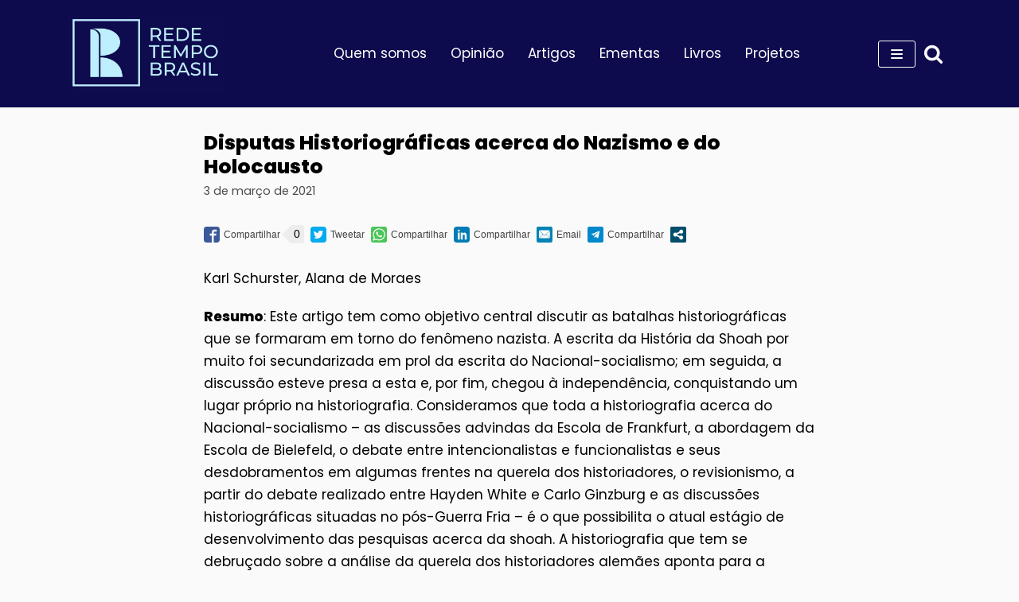

--- FILE ---
content_type: text/css
request_url: http://redetempobrasil.org/wp-content/uploads/elementor/css/post-1483.css?ver=1630456357
body_size: 631
content:
.elementor-1483 .elementor-element.elementor-element-1b1b88d:not(.elementor-motion-effects-element-type-background), .elementor-1483 .elementor-element.elementor-element-1b1b88d > .elementor-motion-effects-container > .elementor-motion-effects-layer{background-color:var( --e-global-color-nvprimaryaccent );}.elementor-1483 .elementor-element.elementor-element-1b1b88d{transition:background 0.3s, border 0.3s, border-radius 0.3s, box-shadow 0.3s;padding:60px 60px 0px 60px;}.elementor-1483 .elementor-element.elementor-element-1b1b88d > .elementor-background-overlay{transition:background 0.3s, border-radius 0.3s, opacity 0.3s;}.elementor-1483 .elementor-element.elementor-element-108dc0e .hfe-nav-menu__toggle{margin:0 auto;}.elementor-1483 .elementor-element.elementor-element-108dc0e .menu-item a.hfe-menu-item{padding-left:15px;padding-right:15px;}.elementor-1483 .elementor-element.elementor-element-108dc0e .menu-item a.hfe-sub-menu-item{padding-left:calc( 15px + 20px );padding-right:15px;}.elementor-1483 .elementor-element.elementor-element-108dc0e .hfe-nav-menu__layout-vertical .menu-item ul ul a.hfe-sub-menu-item{padding-left:calc( 15px + 40px );padding-right:15px;}.elementor-1483 .elementor-element.elementor-element-108dc0e .hfe-nav-menu__layout-vertical .menu-item ul ul ul a.hfe-sub-menu-item{padding-left:calc( 15px + 60px );padding-right:15px;}.elementor-1483 .elementor-element.elementor-element-108dc0e .hfe-nav-menu__layout-vertical .menu-item ul ul ul ul a.hfe-sub-menu-item{padding-left:calc( 15px + 80px );padding-right:15px;}.elementor-1483 .elementor-element.elementor-element-108dc0e .menu-item a.hfe-menu-item, .elementor-1483 .elementor-element.elementor-element-108dc0e .menu-item a.hfe-sub-menu-item{padding-top:15px;padding-bottom:15px;}.elementor-1483 .elementor-element.elementor-element-108dc0e .menu-item a.hfe-menu-item, .elementor-1483 .elementor-element.elementor-element-108dc0e .sub-menu a.hfe-sub-menu-item{color:var( --e-global-color-nvsitebg );}.elementor-1483 .elementor-element.elementor-element-108dc0e .sub-menu,
								.elementor-1483 .elementor-element.elementor-element-108dc0e nav.hfe-dropdown,
								.elementor-1483 .elementor-element.elementor-element-108dc0e nav.hfe-dropdown-expandible,
								.elementor-1483 .elementor-element.elementor-element-108dc0e nav.hfe-dropdown .menu-item a.hfe-menu-item,
								.elementor-1483 .elementor-element.elementor-element-108dc0e nav.hfe-dropdown .menu-item a.hfe-sub-menu-item{background-color:#fff;}.elementor-1483 .elementor-element.elementor-element-108dc0e ul.sub-menu{width:220px;}.elementor-1483 .elementor-element.elementor-element-108dc0e .sub-menu a.hfe-sub-menu-item,
						 .elementor-1483 .elementor-element.elementor-element-108dc0e nav.hfe-dropdown li a.hfe-menu-item,
						 .elementor-1483 .elementor-element.elementor-element-108dc0e nav.hfe-dropdown li a.hfe-sub-menu-item,
						 .elementor-1483 .elementor-element.elementor-element-108dc0e nav.hfe-dropdown-expandible li a.hfe-menu-item,
						 .elementor-1483 .elementor-element.elementor-element-108dc0e nav.hfe-dropdown-expandible li a.hfe-sub-menu-item{padding-top:15px;padding-bottom:15px;}.elementor-1483 .elementor-element.elementor-element-108dc0e .sub-menu li.menu-item:not(:last-child), 
						.elementor-1483 .elementor-element.elementor-element-108dc0e nav.hfe-dropdown li.menu-item:not(:last-child),
						.elementor-1483 .elementor-element.elementor-element-108dc0e nav.hfe-dropdown-expandible li.menu-item:not(:last-child){border-bottom-style:solid;border-bottom-color:#c4c4c4;border-bottom-width:1px;}.elementor-1483 .elementor-element.elementor-element-befd412{text-align:center;color:var( --e-global-color-nvsitebg );font-size:10px;}.elementor-1483 .elementor-element.elementor-element-a8b61be:not(.elementor-motion-effects-element-type-background), .elementor-1483 .elementor-element.elementor-element-a8b61be > .elementor-motion-effects-container > .elementor-motion-effects-layer{background-color:var( --e-global-color-primary );}.elementor-1483 .elementor-element.elementor-element-a8b61be{transition:background 0.3s, border 0.3s, border-radius 0.3s, box-shadow 0.3s;}.elementor-1483 .elementor-element.elementor-element-a8b61be > .elementor-background-overlay{transition:background 0.3s, border-radius 0.3s, opacity 0.3s;}.elementor-1483 .elementor-element.elementor-element-033677b{text-align:center;}.elementor-1483 .elementor-element.elementor-element-033677b .elementor-heading-title{color:var( --e-global-color-nvprimaryaccent );}

--- FILE ---
content_type: text/javascript
request_url: http://redetempobrasil.org/wp-content/plugins/master-addons/assets/js/master-addons-scripts.js?ver=1.6.2
body_size: 20724
content:
/*
* Frontend Script for Elementor
*/
; (function ($) {
    "use strict";

    var editMode = false;
    var isRellax = false;
    var currentDevice = '';

    var animatedProgressbar = function (id, type, value, strokeColor, trailColor, strokeWidth, strokeTrailWidth) {
        var triggerClass = '.ma-el-progress-bar-' + id;
        if ("line" == type) {
            new ldBar(triggerClass, {
                "type": 'stroke',
                "path": 'M0 10L100 10',
                "aspect-ratio": 'none',
                "stroke": strokeColor,
                "stroke-trail": trailColor,
                "stroke-width": strokeWidth,
                "stroke-trail-width": strokeTrailWidth
            }).set(value);
        }
        if ("line-bubble" == type) {
            new ldBar(triggerClass, {
                "type": 'stroke',
                "path": 'M0 10L100 10',
                "aspect-ratio": 'none',
                "stroke": strokeColor,
                "stroke-trail": trailColor,
                "stroke-width": strokeWidth,
                "stroke-trail-width": strokeTrailWidth
            }).set(value);
            $($('.ma-el-progress-bar-' + id).find('.ldBar-label')).animate({
                left: value + '%'
            }, 1000, 'swing');
        }
        if ("circle" == type) {
            new ldBar(triggerClass, {
                "type": 'stroke',
                "path": 'M50 10A40 40 0 0 1 50 90A40 40 0 0 1 50 10',
                "stroke-dir": 'normal',
                "stroke": strokeColor,
                "stroke-trail": trailColor,
                "stroke-width": strokeWidth,
                "stroke-trail-width": strokeTrailWidth,
            }).set(value);
        }
        if ("fan" == type) {
            new ldBar(triggerClass, {
                "type": 'stroke',
                "path": 'M10 90A40 40 0 0 1 90 90',
                "stroke": strokeColor,
                "stroke-trail": trailColor,
                "stroke-width": strokeWidth,
                "stroke-trail-width": strokeTrailWidth,
            }).set(value);
        }
    };


    var getElementSettings = function ($element, setting) {

        var elementSettings = {},
            modelCID = $element.data('model-cid');

        if (elementorFrontend.isEditMode() && modelCID) {
            var settings = elementorFrontend.config.elements.data[modelCID],
                type = settings.attributes.widgetType || settings.attributes.elType,
                settingsKeys = elementorFrontend.config.elements.keys[type];

            if (!settingsKeys) {
                settingsKeys = elementorFrontend.config.elements.keys[type] = [];

                jQuery.each(settings.controls, function (name, control) {
                    if (control.frontend_available) {
                        settingsKeys.push(name);
                    }
                });
            }

            jQuery.each(settings.getActiveControls(), function (controlKey) {
                if (-1 !== settingsKeys.indexOf(controlKey)) {
                    elementSettings[controlKey] = settings.attributes[controlKey];
                }
            });
        } else {
            elementSettings = $element.data('settings') || {};
        }

        return getItems(elementSettings, setting);

    };

    var getItems = function (items, itemKey) {
        if (itemKey) {
            var keyStack = itemKey.split('.'),
                currentKey = keyStack.splice(0, 1);

            if (!keyStack.length) {
                return items[currentKey];
            }

            if (!items[currentKey]) {
                return;
            }

            return this.getItems(items[currentKey], keyStack.join('.'));
        }

        return items;
    };
    var getUniqueLoopScopeId = function($scope){
        if ( $scope.data('jltma-template-widget-id') ) {
            return $scope.data('jltma-template-widget-id');
        }
        return $scope.data('id');
    };



    var Master_Addons = {

        //
        //         try {
        //         (function($) {
        //
        //         })(jQuery);
        // } catch(e) {
        //         //We can also throw from try block and catch it here
        //         // No Error Show
        //     }
        //
        // Master Addons: Headlines

        MA_Animated_Headlines: function ($scope, $) {
            try {
                (function ($) {

                    Master_Addons.MA_Animated_Headlines.elementSettings    = getElementSettings( $scope );

                    /*----------- Animated Headlines --------------*/
                    //set animation timing
                    var $animatedHeaderContainer     = $scope.find('.ma-el-animated-headline').eq(0),

                        animationDelay = Master_Addons.MA_Animated_Headlines.elementSettings.anim_delay ? Master_Addons.MA_Animated_Headlines.elementSettings.anim_delay : 2500,

                        //loading bar effect
                        barAnimationDelay = Master_Addons.MA_Animated_Headlines.elementSettings.bar_anim_delay ? Master_Addons.MA_Animated_Headlines.elementSettings.bar_anim_delay : 3800,
                        barWaiting = barAnimationDelay - 3000, //3000 is the duration of the transition on the loading bar - set in the scss/css file

                        //letters effect
                        lettersDelay = Master_Addons.MA_Animated_Headlines.elementSettings.letters_anim_delay ? Master_Addons.MA_Animated_Headlines.elementSettings.letters_anim_delay : 50,

                        //type effect
                        typeLettersDelay = Master_Addons.MA_Animated_Headlines.elementSettings.type_anim_delay ? Master_Addons.MA_Animated_Headlines.elementSettings.type_anim_delay : 150,
                        selectionDuration = Master_Addons.MA_Animated_Headlines.elementSettings.type_selection_delay ? Master_Addons.MA_Animated_Headlines.elementSettings.type_selection_delay : 500,
                        typeAnimationDelay = selectionDuration + 800,

                        //clip effect
                        revealDuration = Master_Addons.MA_Animated_Headlines.elementSettings.clip_reveal_delay ? Master_Addons.MA_Animated_Headlines.elementSettings.clip_reveal_delay : 600,
                        revealAnimationDelay = Master_Addons.MA_Animated_Headlines.elementSettings.clip_anim_duration ? Master_Addons.MA_Animated_Headlines.elementSettings.clip_anim_duration : 1500;


                    Master_Addons.MA_Animated_Headlines.singleLetters = function($words) {
                        $words.each(function(){
                            var word = $(this),
                                letters = word.text().trim().split(''),
                                selected = word.hasClass('is-visible');

                            for( var i=0; i<letters.length; i++){
                                if(word.parents('.rotate-2').length > 0){ letters[i] = '<em>' + letters[i] + '</em>'; }
                                letters[i] = (selected) ? '<i class="in">' + letters[i] + '</i>': '<i>' + letters[i] + '</i>';
                            }
                            var newLetters = letters.join('');
                            word.html(newLetters).css('opacity', 1);
                        });
                    }

                    // function animateHeadline($headlines) {
                    Master_Addons.MA_Animated_Headlines.animateHeadline = function($headlines) {

                        var duration = animationDelay;

                        $headlines.each(function(){
                            var headline = $(this);

                            if(headline.hasClass('loading-bar')) {
                                duration = barAnimationDelay;
                                setTimeout(function(){ headline.find('.ma-el-words-wrapper').addClass('is-loading') }, barWaiting);
                            } else if (headline.hasClass('clip')){
                                var spanWrapper = headline.find('.ma-el-words-wrapper'),
                                    newWidth = spanWrapper.width() + 10
                                spanWrapper.css('width', newWidth);
                            } else if (!headline.hasClass('type') ) {
                                //assign to .ma-el-words-wrapper the width of its longest word
                                var words = headline.find('.ma-el-words-wrapper b'),
                                    width = 0;

                                words.each(function(){
                                    var wordWidth = $(this).width();
                                    if (wordWidth > width) width = wordWidth;
                                });
                                headline.find('.ma-el-words-wrapper').css('width', width);
                            };

                            //trigger animation
                            setTimeout(function(){ Master_Addons.MA_Animated_Headlines.hideWord( headline.find('.is-visible').eq(0) ) }, duration);
                        });
                    }


                    Master_Addons.MA_Animated_Headlines.hideWord = function($word) {

                        var nextWord = Master_Addons.MA_Animated_Headlines.takeNext($word);

                        if($word.parents('.ma-el-animated-headline').hasClass('type')) {
                            var parentSpan = $word.parent('.ma-el-words-wrapper');
                            parentSpan.addClass('selected').removeClass('waiting');
                            setTimeout(function(){
                                parentSpan.removeClass('selected');
                                $word.removeClass('is-visible').addClass('is-hidden').children('i').removeClass('in').addClass('out');
                            }, selectionDuration);
                            setTimeout(function(){ Master_Addons.MA_Animated_Headlines.showWord(nextWord, typeLettersDelay) }, typeAnimationDelay);

                        } else if($word.parents('.ma-el-animated-headline').hasClass('letters')) {
                            var bool = ($word.children('i').length >= nextWord.children('i').length) ? true : false;
                            Master_Addons.MA_Animated_Headlines.hideLetter($word.find('i').eq(0), $word, bool, lettersDelay);
                            Master_Addons.MA_Animated_Headlines.showLetter(nextWord.find('i').eq(0), nextWord, bool, lettersDelay);

                        }  else if($word.parents('.ma-el-animated-headline').hasClass('clip')) {
                            $word.parents('.ma-el-words-wrapper').animate({ width : '2px' }, revealDuration, function(){
                                Master_Addons.MA_Animated_Headlines.switchWord($word, nextWord);
                                Master_Addons.MA_Animated_Headlines.showWord(nextWord);
                            });

                        } else if ($word.parents('.ma-el-animated-headline').hasClass('loading-bar')){
                            $word.parents('.ma-el-words-wrapper').removeClass('is-loading');
                            Master_Addons.MA_Animated_Headlines.switchWord($word, nextWord);
                            setTimeout(function(){ Master_Addons.MA_Animated_Headlines.hideWord(nextWord) }, barAnimationDelay);
                            setTimeout(function(){ $word.parents('.ma-el-words-wrapper').addClass('is-loading') }, barWaiting);

                        } else {
                            Master_Addons.MA_Animated_Headlines.switchWord($word, nextWord);
                            setTimeout(function(){ Master_Addons.MA_Animated_Headlines.hideWord(nextWord) }, animationDelay);
                        }
                    }

                    Master_Addons.MA_Animated_Headlines.showWord = function($word, $duration) {
                        if($word.parents('.ma-el-animated-headline').hasClass('type')) {
                            Master_Addons.MA_Animated_Headlines.showLetter($word.find('i').eq(0), $word, false, $duration);
                            $word.addClass('is-visible').removeClass('is-hidden');

                        }  else if($word.parents('.ma-el-animated-headline').hasClass('clip')) {
                            $word.parents('.ma-el-words-wrapper').animate({ 'width' : $word.width() + 10 }, revealDuration, function(){
                                setTimeout(function(){ Master_Addons.MA_Animated_Headlines.hideWord($word) }, revealAnimationDelay);
                            });
                        }
                    }

                    Master_Addons.MA_Animated_Headlines.hideLetter = function($letter, $word, $bool, $duration) {
                        $letter.removeClass('in').addClass('out');

                        if(!$letter.is(':last-child')) {
                            setTimeout(function(){ Master_Addons.MA_Animated_Headlines.hideLetter($letter.next(), $word, $bool, $duration); }, $duration);
                        } else if($bool) {
                            setTimeout(function(){ Master_Addons.MA_Animated_Headlines.hideWord(Master_Addons.MA_Animated_Headlines.takeNext($word)) }, animationDelay);
                        }

                        if($letter.is(':last-child') && $('html').hasClass('no-csstransitions')) {
                            var nextWord = Master_Addons.MA_Animated_Headlines.takeNext($word);
                            Master_Addons.MA_Animated_Headlines.switchWord($word, nextWord);
                        }
                    }

                    Master_Addons.MA_Animated_Headlines.showLetter = function($letter, $word, $bool, $duration) {
                        $letter.addClass('in').removeClass('out');

                        if(!$letter.is(':last-child')) {
                            setTimeout(function(){ Master_Addons.MA_Animated_Headlines.showLetter($letter.next(), $word, $bool, $duration); }, $duration);
                        } else {
                            if($word.parents('.ma-el-animated-headline').hasClass('type')) { setTimeout(function(){ $word.parents('.ma-el-words-wrapper').addClass('waiting'); }, 200);}
                            if(!$bool) { setTimeout(function(){ Master_Addons.MA_Animated_Headlines.hideWord($word) }, animationDelay) }
                        }
                    }

                    Master_Addons.MA_Animated_Headlines.takeNext = function($word) {
                        return (!$word.is(':last-child')) ? $word.next() : $word.parent().children().eq(0);
                    }

                    Master_Addons.MA_Animated_Headlines.takePrev = function($word) {
                        return (!$word.is(':first-child')) ? $word.prev() : $word.parent().children().last();
                    }

                    Master_Addons.MA_Animated_Headlines.switchWord = function($oldWord, $newWord) {
                        $oldWord.removeClass('is-visible').addClass('is-hidden');
                        $newWord.removeClass('is-hidden').addClass('is-visible');
                    }

                    Master_Addons.MA_Animated_Headlines.initHeadline = function() {
                        //insert <i> element for each letter of a changing word
                        Master_Addons.MA_Animated_Headlines.singleLetters($('.ma-el-animated-headline.letters').find('b'));
                        //initialise headline animation
                        Master_Addons.MA_Animated_Headlines.animateHeadline($('.ma-el-animated-headline'));
                    }

                    Master_Addons.MA_Animated_Headlines.initHeadline();

                })(jQuery);
            } catch (e) {
                //We can also throw from try block and catch it here
                // No Error Show
            }

        },

        // Master Addons: Accordion
        MA_Accordion: function ($scope, $) {

            var $advanceAccordion = $scope.find(".ma-advanced-accordion"),
                $accordionHeader = $scope.find(".ma-advanced-accordion-header"),
                $accordionType = $advanceAccordion.data("accordion-type"),
                $accordionSpeed = $advanceAccordion.data("toogle-speed");

            // Open default actived tab
            $accordionHeader.each(function () {
                if ($(this).hasClass("active-default")) {
                    $(this).addClass("show active");
                    $(this)
                        .next()
                        .slideDown($accordionSpeed);
                }
            });

            // Remove multiple click event for nested accordion
            $accordionHeader.unbind("click");

            $accordionHeader.click(function (e) {
                e.preventDefault();

                var $this = $(this);

                if ($accordionType === "accordion") {
                    if ($this.hasClass("show")) {
                        $this.removeClass("show active");
                        $this.next().slideUp($accordionSpeed);
                    } else {
                        $this
                            .parent()
                            .parent()
                            .find(".ma-advanced-accordion-header")
                            .removeClass("show active");
                        $this
                            .parent()
                            .parent()
                            .find(".ma-accordion-tab-content")
                            .slideUp($accordionSpeed);
                        $this.toggleClass("show active");
                        $this.next().slideDown($accordionSpeed);
                    }
                } else {

                    // For acccordion type 'toggle'
                    if ($this.hasClass("show")) {
                        $this.removeClass("show active");
                        $this.next().slideUp($accordionSpeed);
                    } else {
                        $this.addClass("show active");
                        $this.next().slideDown($accordionSpeed);
                    }
                }
            });

        },



        // Master Addons: Tabs

        MA_Tabs: function ($scope, $) {

            try {
                (function ($) {

                    var $tabsWrapper    = $scope.find('[data-tabs]'),
                        $tabEffect      = $tabsWrapper.data('tab-effect');


                    $tabsWrapper.each( function() {
                        var tab = $(this);
                        var isTabActive = false;
                        var isContentActive = false;

                        tab.find('[data-tab]').each(function () {
                            if ($(this).hasClass('active')) {
                                isTabActive = true;
                            }
                        });
                        tab.find('.ma-el-advance-tab-content').each(function () {
                            if ($(this).hasClass('active')) {
                                isContentActive = true;
                            }
                        });
                        if (!isContentActive) {
                            tab.find('.ma-el-advance-tab-content').eq(0).addClass('active');
                        }
                        if (!isTabActive) {
                            tab.find('[data-tab]').eq(0).addClass('active');
                        }

                        if( $tabEffect == "hover"){
                            tab.find('[data-tab]').hover(function() {
                                var $data_tab_id = $(this).data('tab-id');
                                $(this).siblings().removeClass('active');
                                $(this).addClass('active');
                                $(this).closest('[data-tabs]').find('.ma-el-advance-tab-content').removeClass('active');
                                $('#' + $data_tab_id).addClass('active');
                            });
                        } else{
                            tab.find('[data-tab]').click(function() {
                                var $data_tab_id = $(this).data('tab-id');
                                $(this).siblings().removeClass('active');
                                $(this).addClass('active');
                                $(this).closest('[data-tabs]').find('.ma-el-advance-tab-content').removeClass('active');
                                $('#' + $data_tab_id).addClass('active');
                            });
                        }


                    });

                })(jQuery);
            } catch (e) {
                //We can also throw from try block and catch it here
                // No Error Show
            }


        },


        //Master Addons: Progressbar
        MA_ProgressBar: function ($scope, $) {

            try {
                (function ($) {

                    const $progressBarWrapper = $scope.find('[data-progress-bar]').eq(0);
                    $progressBarWrapper.waypoint(function () {
                        var element = $(this.element);
                        var id = element.data('id');
                        var type = element.data('type');
                        var value = element.data('progress-bar-value');
                        var strokeWidth = element.data('progress-bar-stroke-width');
                        var strokeTrailWidth = element.data('progress-bar-stroke-trail-width');
                        var color = element.data('stroke-color');
                        var trailColor = element.data('stroke-trail-color');
                        animatedProgressbar(id, type, value, color, trailColor, strokeWidth, strokeTrailWidth);
                        this.destroy();
                    }, {
                        offset: 'bottom-in-view'
                    });

                })(jQuery);
            } catch (e) {
                //We can also throw from try block and catch it here
                // No Error Show
            }


        },

        //Master Addons: Image Filter Gallery
        MA_Image_Filter_Gallery: function ($scope, $) {

            var elementSettings     = getElementSettings( $scope ),
                $ma_el_image_filter_gallery_container   = $scope.find('.ma-el-image-filter-gallery').eq(0),
                $ma_el_image_filter_gallery_nav         = $scope.find('.ma-el-image-filter-nav'),
                $uniqueId 		    = getUniqueLoopScopeId( $scope ),
                $maxtilt         = elementSettings.ma_el_image_gallery_max_tilt,
                $perspective     = elementSettings.ma_el_image_gallery_perspective,
                $speed           = elementSettings.ma_el_image_gallery_speed,
                $axis            = elementSettings.ma_el_image_gallery_tilt_axis,
                $glare           = elementSettings.ma_el_image_gallery_glare,
                $overlay_speed   = elementSettings.line_location,
                $container       = $('.elementor-element-' + $uniqueId + ' .ma-el-image-filter-gallery'),
                layoutMode       = $scope.hasClass('jltma-masonry-yes') ? 'masonry' : 'fitRows';


            //Masonry Start
            let container_outerheight = $container.outerHeight();
            var adata = {
                percentPosition : true,
                animationOptions : {
                    duration    : 750,
                    easing      : 'linear',
                    queue       : false
                }
            };

            if(layoutMode === 'fitRows'){
                adata['layoutMode'] = 'fitRows';
            }

            if(layoutMode === 'masonry'){
                adata['masonry'] = {
                    columnWidth     : '.ma-el-image-filter-item',
                    horizontalOrder : true
                }
            };

            var $grid = $container.isotope(adata);
            $grid.imagesLoaded().progress(function() {
                $grid.isotope('layout');
                $scope.find('.ma-el-image-filter-gallery').css({"min-height":"300px" ,"height" : container_outerheight});
            });

            if ($.isFunction($.fn.imagesLoaded)) {
                $ma_el_image_filter_gallery_container.imagesLoaded(function () {
                    if ($.isFunction($.fn.isotope)) {
                        $ma_el_image_filter_gallery_container.isotope({
                            filter: '*',
                            itemSelector: '.ma-el-image-filter-item',
                        });
                    }
                });
            }
            //Masonry End


            // Tilt Effect Start
            if($axis === 'x'){
                $axis = 'y';
            }else if($axis === 'y'){
                $axis = 'x';
            }else{
                $axis = 'both';
            }

            if($glare === 'yes'){
                var $max_glare =   elementSettings.ma_el_image_gallery_max_glare;
            }

            if($glare === 'yes'){
                $glare = true;
            } else{
                $glare = false;
            }

            if($scope.find('.jltma-tilt-enable')){
                var tilt_args = {
                    maxTilt:        $maxtilt,
                    perspective:    $perspective,   // Transform perspective, the lower the more extreme the tilt gets.
                    //easing:         "cubic-bezier(.03,.98,.52,.99)",   // Easing on enter/exit.
                    easing :        "linear",
                    scale:          1,      // 2 = 200%, 1.5 = 150%, etc..
                    speed:          $speed,    // Speed of the enter/exit transition.
                    disableAxis:    $axis,
                    transition:     true,   // Set a transition on enter/exit.
                    reset:          true,   // If the tilt effect has to be reset on exit.
                    glare:          $glare,  // Enables glare effect
                    maxGlare:       $max_glare       // From 0 - 1.
                }

                $scope.find('.jltma-tilt').tilt(tilt_args);
            }
            // Tilt Effect End


            $ma_el_image_filter_gallery_nav.on('click', 'li', function () {
                $ma_el_image_filter_gallery_nav.find('.active').removeClass('active');
                $(this).addClass('active');

                if ($.isFunction($.fn.isotope)) {
                    var selector = $(this).attr('data-filter');
                    $ma_el_image_filter_gallery_container.isotope({
                        filter: selector,
                    });
                    return false;
                }
            });

            $( ".ma-el-fancybox" ).fancybox({
                // protect: false,
                animationDuration: 366,
                transitionDuration: 366,
                transitionEffect: "fade", // Transition effect between slides
                animationEffect: "fade",
                preventCaptionOverlap : true,
                // loop: false,
                infobar: false,
                buttons: [
                    "zoom",
                    "share",
                    "slideShow",
                    "fullScreen",
                    "download",
                    "thumbs",
                    "close"
                ],
                afterLoad : function(instance, current) {
                    var pixelRatio = window.devicePixelRatio || 1;

                    if ( pixelRatio > 1.5 ) {
                        current.width  = current.width  / pixelRatio;
                        current.height = current.height / pixelRatio;
                    }
                }
            });

        },


		MA_Carousel : function( $swiper, settings ) {
			var $slides = $swiper.find( '.jltma-swiper__slide' ),

				elementorBreakpoints = elementorFrontend.config.breakpoints,

				swiperInstance 	= $swiper.data( 'swiper' ),
				swiperArgs 		= {
					autoHeight				: settings.element.autoHeight || false,
					direction 				: settings.element.direction || settings.default.direction,
					effect 					: settings.element.effect || settings.default.effect,
					slidesPerView 			: settings.default.slidesPerView,
					slidesPerColumn 		: settings.default.slidesPerColumn,
					slidesPerColumnFill 	: 'row',
					slidesPerGroup			: settings.default.slidesPerGroup,
					spaceBetween 			: settings.default.spaceBetween,
					pagination 				: {},
					navigation 				: {},
					autoplay 				: settings.element.autoplay || false,
					grabCursor 				: true,
					watchSlidesProgress 	: true,
					watchSlidesVisibility 	: true,
				};

				if ( settings.default.breakpoints ) {
					swiperArgs.breakpoints = {};
					swiperArgs.breakpoints[ elementorBreakpoints.md ] = settings.default.breakpoints.tablet;
					swiperArgs.breakpoints[ elementorBreakpoints.lg ] = settings.default.breakpoints.desktop;
				}

				if ( ! elementorFrontend.isEditMode() ) {
					// Observer messes with free mode
					if ( ! settings.element.freeMode ) {
						swiperArgs.observer 			= true;
						swiperArgs.observeParents		= true;
						swiperArgs.observeSlideChildren = true;
					}
				} else { // But we're safe in edit mode
					swiperArgs.observer 			= true;
					swiperArgs.observeParents		= true;
					swiperArgs.observeSlideChildren = true;
				}

			Master_Addons.MA_Carousel.init = function() {
				if ( swiperInstance ) {
					Master_Addons.MA_Carousel.destroy();
					return;
				}

				// Number of columns
				if ( swiperArgs.breakpoints ) {
					if ( settings.element.breakpoints.desktop.slidesPerView ) {
						swiperArgs.breakpoints[ elementorBreakpoints.lg ].slidesPerView = Math.min( $slides.length, +settings.element.breakpoints.desktop.slidesPerView || 3 );
					}

					if ( settings.element.breakpoints.tablet.slidesPerView ) {
						swiperArgs.breakpoints[ elementorBreakpoints.md ].slidesPerView = Math.min( $slides.length, +settings.element.breakpoints.tablet.slidesPerView || 2 );
					}
				}

				if ( settings.element.slidesPerView ) {
					swiperArgs.slidesPerView = Math.min( $slides.length, +settings.element.slidesPerView || 1 );
				}

				// Number of slides to scroll
				if ( swiperArgs.breakpoints ) {
					if ( settings.element.breakpoints.desktop.slidesPerGroup ) {
						swiperArgs.breakpoints[ elementorBreakpoints.lg ].slidesPerGroup = Math.min( $slides.length, +settings.element.breakpoints.desktop.slidesPerGroup || 3 );
					}

					if ( settings.element.breakpoints.tablet.slidesPerGroup ) {
						swiperArgs.breakpoints[ elementorBreakpoints.md ].slidesPerGroup = Math.min( $slides.length, +settings.element.breakpoints.tablet.slidesPerGroup || 2 );
					}
				}

				if ( settings.element.slidesPerGroup ) {
					swiperArgs.slidesPerGroup = Math.min( $slides.length, +settings.element.slidesPerGroup || 1 );
				}

				// Rows
				if ( swiperArgs.breakpoints ) {
					if ( settings.element.breakpoints.desktop.slidesPerColumn ) {
						swiperArgs.breakpoints[ elementorBreakpoints.lg ].slidesPerColumn = settings.element.breakpoints.desktop.slidesPerColumn;
					}

					if ( settings.element.breakpoints.tablet.slidesPerColumn ) {
						swiperArgs.breakpoints[ elementorBreakpoints.md ].slidesPerColumn = settings.element.breakpoints.tablet.slidesPerColumn;
					}
				}

				if ( settings.element.slidesPerColumn ) {
					swiperArgs.slidesPerColumn = settings.element.slidesPerColumn;
				}

				// Column spacing

				if ( swiperArgs.breakpoints ) {
					swiperArgs.breakpoints[ elementorBreakpoints.lg ].spaceBetween = settings.element.breakpoints.desktop.spaceBetween || 0;
					swiperArgs.breakpoints[ elementorBreakpoints.md ].spaceBetween = settings.element.breakpoints.tablet.spaceBetween || 0;
				}

				if ( settings.element.spaceBetween ) {
					swiperArgs.spaceBetween = settings.element.spaceBetween || 0;
				}

				if ( settings.element.slidesPerColumnFill ) {
					swiperArgs.slidesPerColumnFill = settings.element.slidesPerColumnFill;
				}

				// Arrows and pagination
				if ( settings.element.arrows ) {
					swiperArgs.navigation.disabledClass = 'jltma-swiper__button--disabled';

					var $prevButton = settings.scope.find( settings.element.arrowPrev ),
						$nextButton = settings.scope.find( settings.element.arrowNext );

					if ( $prevButton.length && $nextButton.length ) {

						var arrowPrev = settings.element.arrowPrev + '-' + settings.id,
							arrowNext = settings.element.arrowNext + '-' + settings.id;

						$prevButton.addClass( arrowPrev.replace('.','') );
						$nextButton.addClass( arrowNext.replace('.','') );

						swiperArgs.navigation.prevEl = arrowPrev;
						swiperArgs.navigation.nextEl = arrowNext;
					}
				}

				if ( settings.element.pagination ) {
					swiperArgs.pagination.el = '.jltma-swiper__pagination-' + settings.id;
					swiperArgs.pagination.type = settings.element.paginationType;

					if ( settings.element.paginationClickable ) {
						swiperArgs.pagination.clickable = true;
					}
				}

				// Loop
				if ( settings.element.loop ) {
					swiperArgs.loop = true;
					// swiperArgs.loopedSlides = $slides.length;
				}

				// Autplay
				if ( swiperArgs.autoplay && ( settings.element.autoplaySpeed || settings.element.disableOnInteraction ) ) {
					swiperArgs.autoplay = {};

					if ( settings.element.autoplaySpeed ) {
						swiperArgs.autoplay.delay = settings.element.autoplaySpeed;
					}

					if ( settings.element.autoplaySpeed ) {
						swiperArgs.autoplay.disableOnInteraction = settings.element.disableOnInteraction;
					}
				} else {

				}

				// Speed
				if ( settings.element.speed ) {
					swiperArgs.speed = settings.element.speed;
				}

				// Resistance
				if ( settings.element.resistance ) {
					swiperArgs.resistanceRatio = 1 - settings.element.resistance;
				}

				// Free Mode
				if ( settings.element.freeMode ) {
					swiperArgs.freeMode = true;
					swiperArgs.freeModeSticky = settings.element.freeModeSticky;
					swiperArgs.freeModeMomentum = settings.element.freeModeMomentum;
					swiperArgs.freeModeMomentumBounce = settings.element.freeModeMomentumBounce;

					if ( settings.element.freeModeMomentumRatio ) {
						swiperArgs.freeModeMomentumRatio = settings.element.freeModeMomentumRatio;
					}

					if ( settings.element.freeModeMomentumVelocityRatio ) {
						swiperArgs.freeModeMomentumVelocityRatio = settings.element.freeModeMomentumVelocityRatio;
					}

					if ( settings.element.freeModeMomentumBounceRatio ) {
						swiperArgs.freeModeMomentumBounceRatio = settings.element.freeModeMomentumBounceRatio;
					}
				}

				// Conditional asset loading of the Swiper library with backwards compatibility
				// since Elementor 3.1
				// @link https://developers.elementor.com/experiment-optimized-asset-loading/

				if ( 'undefined' === typeof Swiper ) {
					const asyncSwiper = elementorFrontend.utils.swiper;

					new asyncSwiper( $swiper, swiperArgs ).then( function( newSwiperInstance ) {
						var swiper = newSwiperInstance;
					} );
				} else {
					var swiper = new Swiper( $swiper, swiperArgs );
				}

				if ( settings.element.stopOnHover ) {
					$swiper.on( 'mouseover', function() {
						swiper.autoplay.stop();
					});

					$swiper.on( 'mouseout', function() {
						swiper.autoplay.start();
					});
				}

				if ( settings.element.slideChangeTriggerResize ) {
					swiper.on('slideChange', function () {
						$( window ).trigger('resize');
					});
				}

				$swiper.data( 'swiper', swiper );

				return swiper;
			};

			return Master_Addons.MA_Carousel.init();
		},

        // Gallery Slider
        MA_Gallery_Slider: function($scope, $){

            var elementSettings     = getElementSettings( $scope ),
                $swiperSlider 	    = $scope.find('.jltma-gallery-slider__slider'),
                $swiperCarousel     = $scope.find('.jltma-gallery-slider__carousel'),
                uniqueId 		    = getUniqueLoopScopeId( $scope ),
                scopeId 		    = $scope.data('id'),
                $preview            = $scope.find('.jltma-gallery-slider__preview'),
                $thumbs             = $scope.find('.jltma-swiper__wrapper .jltma-gallery__item'),
                $thumbnailsSlider   = $scope.find(".jltma-gallery-slider__gallery .jltma-gallery"),
                $thumbtype          = elementSettings.jltma_gallery_slider_thumb_type,
                $thumbposition      = elementSettings.jltma_gallery_slider_preview_position,
                $thumbVertical      = ( $thumbposition == "top" || $thumbposition == "bottom" ) ? false : true,

                start               = elementorFrontend.config.is_rtl ? 'right' : 'left',
                end                 = elementorFrontend.config.is_rtl ? 'left' : 'right',
                hasCarousel         = $swiperCarousel.length,

                swiperSlider        = null,
                swiperCarousel      = null,

                sliderSettings       = {
					key 		    : 'slider',
                    scope 		    : $scope,
                    id 			    : uniqueId,
					element : {
						autoHeight 				: 'yes' === elementSettings.jltma_gallery_slider_adaptive_height ? true : false,
						autoplay 				: 'yes' === elementSettings.jltma_gallery_slider_autoplay ? true : false,
						autoplaySpeed 			: 'yes' === elementSettings.jltma_gallery_slider_autoplay && elementSettings.jltma_gallery_slider_autoplay_speed ? elementSettings.jltma_gallery_slider_autoplay_speed.size : false,
						disableOnInteraction 	: '' !== elementSettings.autoplay_disable_on_interaction,
						stopOnHover 			: 'yes' === elementSettings.jltma_gallery_slider_pause_on_hover,
						loop 					: 'yes' === elementSettings.jltma_gallery_slider_infinite,
						arrows 					: '' !== elementSettings.jltma_gallery_slider_show_arrows,
                        arrowPrev 				: '.jltma-arrow--prev',
                        arrowNext 				: '.jltma-arrow--next',
						effect 					: elementSettings.jltma_gallery_slider_effect,
						speed 					: elementSettings.speed ? elementSettings.speed.size : 500,
                        resistance 				: elementSettings.resistance ? elementSettings.resistance.size : 0.25,
                        keyboard: {
                                // enabled: "yes" === slider_data.jltma_slider_keyboard ? true : false
                                enabled: true
                        },
					},
					default : {
						effect 			: 'slide',
						direction 		: 'horizontal',
						slidesPerView 	: 1,
						slidesPerGroup 	: 1,
						slidesPerColumn : 1,
						spaceBetween 	: 0,
                    }
                };

                // If Carousel
                if ( hasCarousel ) {
				    var carouselSettings = {
						key 		: 'carousel',
						scope 		: $scope,
						id 			: uniqueId,
						element : {
							direction 			: elementSettings.carousel_orientation,
							arrows 				: '' !== elementSettings.jltma_gallery_slider_thumb_show_arrows,
							arrowPrev 			: '.jltma-arrow--prev',
							arrowNext 			: '.jltma-arrow--next',
                            autoHeight 			: false,
                            loop                : 'yes' === elementSettings.jltma_gallery_slider_thumb_infinite ? true : false,
                            autoplay 			: 'yes' === elementSettings.jltma_gallery_slider_thumb_autoplay ? true : false,
                            autoplaySpeed 		: 'yes' === elementSettings.jltma_gallery_slider_thumb_autoplay && elementSettings.jltma_gallery_slider_thumb_autoplay_speed ? elementSettings.jltma_gallery_slider_thumb_autoplay_speed.size : false,
                            stopOnHover 		: 'yes' === elementSettings.jltma_gallery_slider_thumb_pause_on_hover,
							speed 				: elementSettings.jltma_gallery_slider_thumb_speed ? elementSettings.jltma_gallery_slider_thumb_speed.size : 500,
							slidesPerView 		: elementSettings.jltma_gallery_slider_thumb_items_mobile,
							slidesPerColumn 	: 'vertical' === elementSettings.carousel_orientation ? 1 : elementSettings.carousel_slides_per_column_mobile,
							slidesPerGroup 		: elementSettings.carousel_slides_to_scroll_mobile,
							resistance 			: elementSettings.carousel_resistance ? elementSettings.carousel_resistance.size : 0.15,
							spaceBetween 		: elementSettings.carousel_spacing_mobile ? elementSettings.carousel_spacing_mobile.size : 0,
							breakpoints 		: {
								tablet : {
									slidesPerView 	: elementSettings.jltma_gallery_slider_thumb_items_tablet,
									slidesPerColumn : 'vertical' === elementSettings.carousel_orientation ? 1 : elementSettings.carousel_slides_per_column_tablet,
									slidesPerGroup 	: elementSettings.carousel_slides_to_scroll_tablet,
									spaceBetween 	: elementSettings.carousel_spacing_tablet ? elementSettings.carousel_spacing_tablet.size : 0,
								},
								desktop : {
									slidesPerView 	: elementSettings.jltma_gallery_slider_thumb_items,
									slidesPerColumn : 'vertical' === elementSettings.carousel_orientation ? 1 : elementSettings.carousel_slides_per_column,
									slidesPerGroup 	: elementSettings.carousel_slides_to_scroll,
									spaceBetween 	: elementSettings.carousel_spacing ? elementSettings.carousel_spacing.size : 0,
								},
							},
						},
						default : {
							effect 			: 'slide',
							slidesPerView 	: 1,
							slidesPerGroup 	: 1,
							slidesPerColumn : 1,
							spaceBetween 	: 6,
							breakpoints 	: {
								tablet : {
									slidesPerView 	: 2,
									slidesPerGroup 	: 1,
									slidesPerColumn : 2,
									spaceBetween 	: 12,
								},
								desktop : {
									slidesPerView 	: 3,
									slidesPerGroup 	: 1,
									slidesPerColumn : 3,
									spaceBetween 	: 24,
								},
							},
						},
					};
                }


            Master_Addons.MA_Gallery_Slider.init = function() {

                swiperSlider = Master_Addons.MA_Carousel( $swiperSlider, sliderSettings );

				if ( hasCarousel ) {
                    swiperCarousel = Master_Addons.MA_Carousel( $swiperCarousel, carouselSettings );
				}

				Master_Addons.MA_Gallery_Slider.onSlideChange();
				Master_Addons.MA_Gallery_Slider.events();

            };

            Master_Addons.MA_Gallery_Slider.events = function() {
                swiperSlider.on('slideChange', Master_Addons.MA_Gallery_Slider.onSlideChange );
                $thumbs.on( 'click', Master_Addons.MA_Gallery_Slider.onThumbClicked );
            };

			Master_Addons.MA_Gallery_Slider.onSlideChange = function() {
				var activeIndex = sliderSettings.element.loop ? swiperSlider.realIndex : swiperSlider.activeIndex;

				if ( hasCarousel ) {
					swiperCarousel.slideTo( activeIndex );
				}

				$thumbs.removeClass('is--active');
				$thumbs.eq( activeIndex ).addClass('is--active');
            };

			Master_Addons.MA_Gallery_Slider.onThumbClicked = function( event ) {
                var offset = sliderSettings.element.loop ? 1 : 0;

				event.preventDefault();
				swiperSlider.slideTo( $(this).index() + offset );
            };

			Master_Addons.onElementRemove( $scope, function() {
				$scope.find('.swiper-container').each( function() {
					if ( $(this).data('swiper') ) {
						$(this).data('swiper').destroy();
					}
				});
            });


            Master_Addons.MA_Gallery_Slider.init();
        },

        // On Remove Event
        onElementRemove: function( $element, callback ) {
            if ( elementorFrontend.isEditMode() ) {
                // Make sure it is destroyed when element is removed in editor mode
                elementor.channels.data.on( 'element:before:remove', function ( model ) {
                    if ( $element.data('id') === model.id ) {
                        callback();
                    }
                });
            }
        },

        //Master Addons: Timeline
        MA_Timeline: function ($scope, $) {

			// Master_Addons.MA_Timeline.elementSettings 	= Master_Addons.getElementSettings( $scope );

			var elementSettings     = getElementSettings( $scope ),
                $timeline = $scope.find('.ma-el-timeline'),
				timelineArgs = {};

			Master_Addons.MA_Timeline.init = function() {
				if ( elementorFrontend.isEditMode() ) {
					timelineArgs.scope = window.elementor.$previewContents;
				}

				if ( 'undefined' !== typeof elementSettings.line_location && elementSettings.line_location.size ) {
					timelineArgs.lineLocation = elementSettings.line_location.size;
				}

				$timeline.maTimeline( timelineArgs );
			};

			Master_Addons.MA_Timeline.init();

        },

        // Master Addons: Table of Contents
        MA_Table_Of_Contents: function ($scope, $) {

            var tableOfContent = $scope.find(".ma-el-table-of-content"),
                tableDesign = tableOfContent.data('design'),
                tableDropdownMode = tableOfContent.data('dropdown-mode');

            // var content = $scope.find(".ma-el-table-of-content"),
            //     headings = content.querySelectorAll('h1, h2, h3, h4, h5, h6, h7'),
            //     headingMap = {}

            // Array.prototype.forEach.call(headings, function (heading) {
            //     var id = heading.id ? heading.id : heading.textContent.trim().toLowerCase()
            //     .split(' ').join('-').replace(/[!@#$%^&*():]/ig, '')
            //     headingMap[id] = !isNaN(headingMap[id]) ? ++headingMap[id] : 0
            //     if (headingMap[id]) {
            //     heading.id = id + '-' + headingMap[id]
            //     } else {
            //     heading.id = id
            //     }
            // });

            tocbot.init(tableOfContent.data('settings'));


            // Offcanvas TOC
            if (tableDesign == "offcanvas") {
                $('.ma-el-toggle-button').on('click', function () {
                    $('body').addClass('show-sidemenu');
                });

                $('.ma-el-offcanvas-close').on('click', function () {
                    $('body').removeClass('show-sidemenu');
                });
            }

            if (tableDesign == "dropdown") {
                // Dropdown TOC
                $('.ma-el-toggle-button').on('click', function () {
                    $('body').addClass('show-sidemenu');
                });
            }



            // Dopdown on click
            if (tableDropdownMode === "click") {
                var ma_el_drop = $('.ma-el-drop').data('ma-el-drop');

                $('.ma-el-drop').removeClass('animated');
                $('.ma-el-drop').removeClass(ma_el_drop);

                $('.table-of-content-layout-dropdown .ma-el-toggle-button').on('click', function () {
                    $('body').removeClass('show-sidemenu');
                    $('.ma-el-drop').toggleClass('animated');
                    $('.table-of-content-layout-dropdown').toggleClass('show-sidemenu');
                    $('.ma-el-drop').toggleClass(ma_el_drop);
                });
            }

            if (tableDropdownMode === "hover") {
                $('.ma-el-toggle-button').on('hover', function () {
                    $('body').addClass('show-sidemenu');
                });
            }


        },




        //Master Addons: News Ticker
        MA_NewsTicker: function ($scope, $) {

            try {
                (function ($) {
                    $(window).load(function (e) {

                        var newsTickerWrapper = $scope.find(".ma-el-news-ticker"),
                            tickerType = newsTickerWrapper.data('tickertype'),
                            tickerid = newsTickerWrapper.data('tickerid'),
                            feedUrl = newsTickerWrapper.data('feedurl'),
                            feedAnimation = newsTickerWrapper.data('feedanimation'),
                            limitPosts = newsTickerWrapper.data('limitposts'),
                            tickerStyleEffect = newsTickerWrapper.data('scroll'),
                            autoplay = newsTickerWrapper.data('autoplay'),
                            timer = newsTickerWrapper.data('timer');

                        if (tickerType === "content") {

                            $("#" + tickerid + "").breakingNews({
                                effect: "" + tickerStyleEffect + "",
                                autoplay: autoplay,
                                timer: timer,
                                border: false,
                                feed: false,
                                feedlabels: false
                            });
                        }

                        if (tickerType === "feed") {

                            jQuery(function ($) {

                                var feed_container = $("#" + tickerid + ' .ma-el-ticker-content-inner');

                                $(feed_container).rss(feedUrl,
                                    {
                                        // how many entries do you want?
                                        // default: 4
                                        // valid values: any integer
                                        limit: limitPosts,

                                        // want to offset results being displayed?
                                        // default: false
                                        // valid values: any integer
                                        offsetStart: false, // offset start point
                                        offsetEnd: false, // offset end point

                                        // will request the API via https
                                        // default: false
                                        // valid values: false, true
                                        ssl: true,


                                        // which server should be requested for feed parsing
                                        // the server implementation is here: https://github.com/sdepold/feedr
                                        // default: feedrapp.info
                                        // valid values: any string
                                        // host: 'my-own-feedr-instance.com',


                                        // option to seldomly render ads
                                        // ads help covering the costs for the feedrapp server hosting and future improvements
                                        // default: true
                                        // valid values: false, true
                                        support: false,


                                        // formats the date with moment.js (optional)
                                        // default: 'dddd MMM Do'
                                        // valid values: see http://momentjs.com/docs/#/displaying/
                                        dateFormat: 'MMMM Do, YYYY',


                                        // localizes the date with moment.js (optional)
                                        // default: 'en'
                                        dateLocale: 'de',


                                        // outer template for the html transformation
                                        // default: "<ul>{entries}</ul>"
                                        // valid values: any string


                                        layoutTemplate: '<ul class="ma-el-ticker-content-items">{entries}</ul>',

                                        // inner template for each entry
                                        // default: '<li><a href="{url}">[{author}@{date}] {title}</a><br/>{shortBodyPlain}</li>'
                                        // valid values: any string
                                        // entryTemplate: '<p>{title}</p>',
                                        // entryTemplate: '<li><a href="{url}">[{author}@{date}] {title}</a>{teaserImage}{shortBodyPlain}</li>'
                                        entryTemplate: '<li> {teaserImage} <a href="{url}"> {title}</a></li>',

                                        // the effect, which is used to let the entries appear
                                        // default: 'show'
                                        // valid values: 'show', 'slide', 'slideFast', 'slideSynced', 'slideFastSynced'
                                        effect: feedAnimation,

                                    }, function () {

                                        $("#" + tickerid + "").breakingNews({
                                            effect: "" + tickerStyleEffect + "",
                                            autoplay: autoplay,
                                            timer: timer
                                        });
                                    })
                            });

                        }

                    }); // End of Window load

                })(jQuery);
            } catch (e) {
                //We can also throw from try block and catch it here
                // No Error Show
            }


        },


        /*
         * Master Addons: MA Blog Posts
         */

        MA_Blog: function ($scope, $) {
            var elementSettings     = getElementSettings( $scope ),
                uniqueId 		    = getUniqueLoopScopeId( $scope ),
                scopeId 		    = $scope.data('id'),
                $swiper 	        = $scope.find('.jltma-swiper__container'),
                $thumbs 	        = $scope.find('.jltma-grid__item'),
                blogElement         = $scope.find(".ma-el-blog-wrapper"),
                colsNumber          = blogElement.data("col"),
                carousel            = blogElement.data("carousel"),
                grid                = blogElement.data("grid");

            $scope.find(".ma-el-blog-cats-container li a").click(function (e) {
                e.preventDefault();

                $scope
                    .find(".ma-el-blog-cats-container li .active")
                    .removeClass("active");

                $(this).addClass("active");

                var selector = $(this).attr("data-filter");

                blogElement.isotope({ filter: selector });

                return false;
            });

            var masonryBlog = blogElement.hasClass("ma-el-blog-masonry");

            if (masonryBlog && !carousel) {
                blogElement.imagesLoaded(function () {
                    blogElement.isotope({
                        itemSelector: ".ma-el-post-outer-container",
                        percentPosition: true,
                        animationOptions: {
                            duration: 750,
                            easing: "linear",
                            queue: false
                        }
                    });
                });
            }


			if ( ! $swiper.length ) {
				return;
			}

            // if (carousel && grid) {

			var swiper = null,
				settings = {
					scope : $scope,
					id : uniqueId,
					element : {
						autoHeight 						: 'yes' === elementSettings.ma_el_blog_carousel_autoheight,
						autoplay 						: 'yes' === elementSettings.ma_el_blog_carousel_auto_play,
						loop 							: 'yes' === elementSettings.ma_el_blog_carousel_loop,
						direction 						: elementSettings.ma_el_blog_carousel_direction,
						effect 							: elementSettings.ma_el_blog_carousel_effect,
						speed 							: elementSettings.ma_el_blog_carousel_speed.size || 500,
						resistance 						: elementSettings.resistance_ratio.size || 0.25,
						autoplaySpeed 					: elementSettings.ma_el_blog_carousel_auto_play ? elementSettings.ma_el_blog_carousel_autoplay_speed : false,
						slidesPerView 					: elementSettings.slides_per_view_mobile,
						slidesPerColumn 				: 'vertical' === elementSettings.ma_el_blog_carousel_direction ? 1 : elementSettings.slides_per_column_mobile,
						slidesPerGroup 					: elementSettings.slides_to_scroll_mobile,
						spaceBetween 					: elementSettings.ma_el_blog_carousel_grid_columns_spacing_mobile.size || 0,
						disableOnInteraction 			: 'yes' === elementSettings.pause_on_interaction,
						stopOnHover 					: 'yes' === elementSettings.stop_on_hover,
						arrows 							: 'yes' === elementSettings.ma_el_blog_carousel_arrows,
						arrowPrev 						: '.jltma-arrow--prev',
						arrowNext 						: '.jltma-arrow--next',
						freeMode 						: 'yes' === elementSettings.ma_el_blog_carousel_free_mode,
						freeModeSticky 					: 'yes' === elementSettings.ma_el_blog_carousel_free_mode_sticky,
						freeModeMomentum 				: 'yes' === elementSettings.ma_el_blog_carousel_free_mode_momentum,
						freeModeMomentumBounce 			: 'yes' === elementSettings.ma_el_blog_carousel_free_mode_momentum_bounce,
						freeModeMomentumRatio 			: elementSettings.ma_el_blog_carousel_free_mode_momentum_ratio ? elementSettings.ma_el_blog_carousel_free_mode_momentum_ratio.size : false,
						freeModeMomentumVelocityRatio 	: elementSettings.ma_el_blog_carousel_free_mode_momentum_velocity ? elementSettings.ma_el_blog_carousel_free_mode_momentum_velocity.size : false,
						freeModeMomentumBounceRatio 	: elementSettings.ma_el_blog_carousel_free_mode_momentum_bounce_ratio ? elementSettings.ma_el_blog_carousel_free_mode_momentum_bounce_ratio.size : false,
						pagination 						: '' !== elementSettings.ma_el_blog_carousel_pagination,
						paginationType 					: elementSettings.ma_el_blog_carousel_pagination_type,
						paginationClickable 			: 'yes' === elementSettings.ma_el_blog_carousel_pagination_clickable,
						slideChangeTriggerResize 		: 'yes' === elementSettings.ma_el_blog_carousel_slide_change_resize,
						breakpoints 		: {
							tablet : {
								slidesPerView 	: elementSettings.slides_per_view_tablet,
								slidesPerColumn : 'vertical' === elementSettings.ma_el_blog_carousel_direction ? 1 : elementSettings.slides_per_column_tablet,
								slidesPerGroup 	: elementSettings.slides_to_scroll_tablet,
								spaceBetween 	: elementSettings.ma_el_blog_carousel_grid_columns_spacing_tablet.size || 0,
							},
							desktop : {
								slidesPerView 	: elementSettings.slides_per_view,
								slidesPerColumn : 'vertical' === elementSettings.ma_el_blog_carousel_direction ? 1 : elementSettings.slides_per_column,
								slidesPerGroup 	: elementSettings.slides_to_scroll,
								spaceBetween 	: elementSettings.ma_el_blog_carousel_grid_columns_spacing.size || 0,
							},
						},
					},
					default : {
						slidesPerView 	: 1,
						slidesPerGroup 	: 1,
						slidesPerColumn : 1,
						spaceBetween 	: 6,
						breakpoints 	: {
							tablet : {
								slidesPerView 	: 2,
								slidesPerGroup 	: 1,
								slidesPerColumn : 1,
								spaceBetween 	: 12,
							},
							desktop : {
								slidesPerView 	: 3,
								slidesPerGroup 	: 1,
								slidesPerColumn : 1,
								spaceBetween 	: 24,
							},
						},
					},
				};

			Master_Addons.MA_Blog.init = function() {
				swiper = Master_Addons.MA_Carousel( $swiper, settings );
			};

			Master_Addons.onElementRemove( $scope, function() {
				$scope.find('.swiper-container').each( function() {
					if ( $(this).data('swiper') ) {
						$(this).data('swiper').destroy();
					}
				});
			});

			Master_Addons.MA_Blog.init();

            // }


        },


        /**** MA Image Carousel ****/
        MA_Image_Carousel: function ($scope, $) {

            // try {
            //     (function ($) {

                var elementSettings     = getElementSettings( $scope ),
                    uniqueId 		    = getUniqueLoopScopeId( $scope ),
                    scopeId 		    = $scope.data('id'),
                    $imageCarousel 	    = $scope.find('.jltma-image-carousel'),
                    $swiper 	        = $scope.find('.jltma-swiper__container');

                // Lightbox Enable
                if(elementSettings.jltma_image_carousel_enable_lightbox ==="yes"){
                    $( ".ma-el-fancybox" ).fancybox({
                        // protect: false,
                        animationDuration: 366,
                        transitionDuration: 366,
                        transitionEffect: "fade", // Transition effect between slides
                        animationEffect: "fade",
                        preventCaptionOverlap : true,
                        // loop: false,
                        infobar: false,
                        buttons: [
                            "zoom",
                            "share",
                            "slideShow",
                            "fullScreen",
                            "download",
                            "thumbs",
                            "close"
                        ],
                        afterLoad : function(instance, current) {
                            var pixelRatio = window.devicePixelRatio || 1;

                            if ( pixelRatio > 1.5 ) {
                                current.width  = current.width  / pixelRatio;
                                current.height = current.height / pixelRatio;
                            }
                        }
                    });
                }


                var image_carousel = null,
                    settings = {
                        scope : $scope,
                        id : uniqueId,
                        element : {
                            autoHeight 						: 'yes' === elementSettings.autoheight,
                            autoplay 						: 'yes' === elementSettings.autoplay,
                            loop 							: 'yes' === elementSettings.loop,
                            direction 						: elementSettings.carousel_direction ? elementSettings.carousel_direction : 'horizontal',
                            effect 							: elementSettings.slide_effect,
                            speed 							: elementSettings.duration_speed.size || 500,
                            resistance 						: elementSettings.resistance_ratio.size || 0.25,
                            autoplaySpeed 					: elementSettings.autoplay ? elementSettings.autoplay_speed : false,
                            slidesPerView 					: elementSettings.slides_per_view_mobile,
                            slidesPerColumn 				:  'vertical' === elementSettings.carousel_direction ? 1 : elementSettings.slides_per_column_mobile,
                            slidesPerGroup 					: elementSettings.slides_to_scroll_mobile,
                            spaceBetween 					: elementSettings.columns_spacing_mobile.size || 0,
                            disableOnInteraction 			: 'yes' === elementSettings.pause_on_interaction,
                            stopOnHover 					: 'yes' === elementSettings.pause,
                            arrows 							: 'yes' === elementSettings.carousel_arrows,
                            arrowPrev 						: '.jltma-arrow--prev',
                            arrowNext 						: '.jltma-arrow--next',
                            freeMode 						: 'yes' === elementSettings.free_mode,
                            freeModeSticky 					: 'yes' === elementSettings.free_mode_sticky,
                            freeModeMomentum 				: 'yes' === elementSettings.free_mode_momentum,
                            freeModeMomentumBounce 			: 'yes' === elementSettings.free_mode_momentum_bounce,
                            freeModeMomentumRatio 			: elementSettings.free_mode_momentum_ratio ? elementSettings.free_mode_momentum_ratio.size : false,
                            freeModeMomentumVelocityRatio 	: elementSettings.free_mode_momentum_velocity ? elementSettings.free_mode_momentum_velocity.size : false,
                            freeModeMomentumBounceRatio 	: elementSettings.free_mode_momentum_bounce_ratio ? elementSettings.free_mode_momentum_bounce_ratio.size : false,
                            pagination 						: 'yes' === elementSettings.carousel_pagination,
                            paginationType 					: elementSettings.pagination_type,
                            paginationClickable 			: 'yes' === elementSettings.carousel_pagination_clickable,
                            slideChangeTriggerResize 		: 'yes' === elementSettings.slide_change_resize,
                            breakpoints 		: {
                                tablet : {
                                    slidesPerView 	: elementSettings.slides_per_view_tablet,
                                    slidesPerColumn : 'vertical' === elementSettings.carousel_direction ? 1 : elementSettings.slides_per_column_tablet,
                                    slidesPerGroup 	: elementSettings.slides_to_scroll_tablet,
                                    spaceBetween 	: elementSettings.columns_spacing_tablet.size || 0,
                                },
                                desktop : {
                                    slidesPerView 	: elementSettings.slides_per_view,
                                    slidesPerColumn : 'vertical' === elementSettings.carousel_direction ? 1 : elementSettings.slides_per_column,
                                    slidesPerGroup 	: elementSettings.slides_to_scroll,
                                    spaceBetween 	: elementSettings.columns_spacing.size || 0,
                                },
                            },
                        },
                        default : {
                            slidesPerView 	: 1,
                            slidesPerGroup 	: 1,
                            slidesPerColumn : 1,
                            spaceBetween 	: 6,
                            breakpoints 	: {
                                tablet : {
                                    slidesPerView 	: 2,
                                    slidesPerGroup 	: 1,
                                    slidesPerColumn : 1,
                                    spaceBetween 	: 12,
                                },
                                desktop : {
                                    slidesPerView 	: 4,
                                    slidesPerGroup 	: 1,
                                    slidesPerColumn : 1,
                                    spaceBetween 	: 24,
                                },
                            },
                        },
                    };

                Master_Addons.MA_Image_Carousel.init = function() {
                    image_carousel = Master_Addons.MA_Carousel( $swiper, settings );
                };

                Master_Addons.onElementRemove( $scope, function() {
                    $scope.find('.swiper-container').each( function() {
                        if ( $(this).data('swiper') ) {
                            $(this).data('swiper').destroy();
                        }
                    });
                });

                Master_Addons.MA_Image_Carousel.init();


            //     })(jQuery);
            // } catch (e) {
            //     //We can also throw from try block and catch it here
            //     // No Error Show
            // }
        },


        /**** MA Team Slider ****/

        MA_TeamSlider: function ($scope, $) {

            var elementSettings     = getElementSettings( $scope ),
                uniqueId 		    = getUniqueLoopScopeId( $scope ),
                scopeId 		    = $scope.data('id'),
                $teamCarouselWrapper = $scope.find('.ma-el-team-members-slider-section').eq(0),
                $team_preset = $teamCarouselWrapper.data("team-preset"),
                $ma_el_team_circle_image_animation = $teamCarouselWrapper.data("ma_el_team_circle_image_animation");

            if ($team_preset == "-content-drawer") {

                try {
                    (function ($) {

                        $('.gridder').gridderExpander({
                            scroll: false,
                            scrollOffset: 0,
                            scrollTo: "panel",                  // panel or listitem
                            animationSpeed: 400,
                            animationEasing: "easeInOutExpo",
                            showNav: true, // Show Navigation
                            nextText: "<span></span>", // Next button text
                            prevText: "<span></span>", // Previous button text
                            closeText: "", // Close button text
                            onStart: function () {
                                //Gridder Inititialized
                            },
                            onContent: function () {
                                //Gridder Content Loaded
                            },
                            onClosed: function () {
                                //Gridder Closed
                            }
                        });

                    })(jQuery);
                } catch (e) {
                    //We can also throw from try block and catch it here
                    // No Error Show
                }


            } else {

                try {
                    (function ($) {

                        var $teamCarousel 	        = $scope.find('.ma-el-team-members-slider-section'),
                            $swiper 	        = $scope.find('.jltma-swiper__container');

                        var team_swiper = null,
                            settings = {
                                scope : $scope,
                                id : uniqueId,
                                element : {
                                    autoHeight 						: 'yes' === elementSettings.autoheight,
                                    autoplay 						: 'yes' === elementSettings.ma_el_team_autoplay,
                                    loop 							: 'yes' === elementSettings.ma_el_team_loop,
                                    direction 						: elementSettings.carousel_direction,
                                    effect 							: elementSettings.slide_effect,
                                    speed 							: elementSettings.duration_speed.size || 500,
                                    resistance 						: elementSettings.resistance_ratio.size || 0.25,
                                    autoplaySpeed 					: elementSettings.ma_el_team_autoplay ? elementSettings.autoplay_speed : false,
                                    slidesPerView 					: elementSettings.ma_el_team_per_view_mobile,
                                    slidesPerColumn 				:  'vertical' === elementSettings.carousel_direction ? 1 : elementSettings.slides_per_column_mobile,
                                    slidesPerGroup 					: elementSettings.ma_el_team_slides_to_scroll_mobile,
                                    spaceBetween 					: elementSettings.columns_spacing_mobile.size || 0,
                                    disableOnInteraction 			: 'yes' === elementSettings.pause_on_interaction,
                                    stopOnHover 					: 'yes' === elementSettings.ma_el_team_pause,
                                    arrows 							: 'yes' === elementSettings.carousel_arrows,
                                    arrowPrev 						: '.jltma-arrow--prev',
                                    arrowNext 						: '.jltma-arrow--next',
                                    freeMode 						: 'yes' === elementSettings.free_mode,
                                    freeModeSticky 					: 'yes' === elementSettings.free_mode_sticky,
                                    freeModeMomentum 				: 'yes' === elementSettings.free_mode_momentum,
                                    freeModeMomentumBounce 			: 'yes' === elementSettings.free_mode_momentum_bounce,
                                    freeModeMomentumRatio 			: elementSettings.free_mode_momentum_ratio ? elementSettings.free_mode_momentum_ratio.size : false,
                                    freeModeMomentumVelocityRatio 	: elementSettings.free_mode_momentum_velocity ? elementSettings.free_mode_momentum_velocity.size : false,
                                    freeModeMomentumBounceRatio 	: elementSettings.free_mode_momentum_bounce_ratio ? elementSettings.free_mode_momentum_bounce_ratio.size : false,
                                    pagination 						: 'yes' === elementSettings.carousel_pagination,
                                    paginationType 					: elementSettings.pagination_type,
                                    paginationClickable 			: 'yes' === elementSettings.carousel_pagination_clickable,
                                    slideChangeTriggerResize 		: 'yes' === elementSettings.slide_change_resize,
                                    breakpoints 		: {
                                        tablet : {
                                            slidesPerView 	: elementSettings.ma_el_team_per_view_tablet,
                                            slidesPerColumn : 'vertical' === elementSettings.carousel_direction ? 1 : elementSettings.slides_per_column_tablet,
                                            slidesPerGroup 	: elementSettings.ma_el_team_slides_to_scroll_tablet,
                                            spaceBetween 	: elementSettings.columns_spacing_tablet.size || 0,
                                        },
                                        desktop : {
                                            slidesPerView 	: elementSettings.ma_el_team_per_view,
                                            slidesPerColumn : 'vertical' === elementSettings.carousel_direction ? 1 : elementSettings.slides_per_column,
                                            slidesPerGroup 	: elementSettings.ma_el_team_slides_to_scroll,
                                            spaceBetween 	: elementSettings.columns_spacing.size || 0,
                                        },
                                    },
                                },
                                default : {
                                    slidesPerView 	: 1,
                                    slidesPerGroup 	: 1,
                                    slidesPerColumn : 1,
                                    spaceBetween 	: 6,
                                    breakpoints 	: {
                                        tablet : {
                                            slidesPerView 	: 2,
                                            slidesPerGroup 	: 1,
                                            slidesPerColumn : 1,
                                            spaceBetween 	: 12,
                                        },
                                        desktop : {
                                            slidesPerView 	: 3,
                                            slidesPerGroup 	: 1,
                                            slidesPerColumn : 1,
                                            spaceBetween 	: 24,
                                        },
                                    },
                                },
                            };

                        Master_Addons.MA_TeamSlider.init = function() {
                            team_swiper = Master_Addons.MA_Carousel( $swiper, settings );
                        };

                        Master_Addons.onElementRemove( $scope, function() {
                            $scope.find('.swiper-container').each( function() {
                                if ( $(this).data('swiper') ) {
                                    $(this).data('swiper').destroy();
                                }
                            });
                        });

                        Master_Addons.MA_TeamSlider.init();


                    })(jQuery);
                } catch (e) {
                    //We can also throw from try block and catch it here
                    // No Error Show
                }

            }

            // else if ($team_preset == "-circle-animation"){
            //     if($ma_el_team_circle_image_animation == "animation_svg_04"){
            //
            //     }
            // }

        },


        /**** MA Logo Slider ****/

        // MA_Logo_Slider: function ($scope, $) {

        //     Master_Addons.MA_Logo_Slider.elementSettings    = getElementSettings( $scope );

        //     var $logSliderWrapper   = $scope.find('.jltma-logo-slider').eq(0),
        //         $logo_slider_nav    = Master_Addons.MA_Logo_Slider.elementSettings.jltma_logo_slider_nav,
        //         // $loop = ($logSliderWrapper.data("loop") !== undefined) ? $logSliderWrapper.data("loop") : false,
        //         $slidesToShow       = Master_Addons.MA_Logo_Slider.elementSettings.jltma_logo_slider_slides_to_show,
        //         start               = elementorFrontend.config.is_rtl ? 'right' : 'left',
        //         end                 = elementorFrontend.config.is_rtl ? 'left' : 'right',
        //         $slidesToScroll     = Master_Addons.MA_Logo_Slider.elementSettings.jltma_logo_slider_slides_to_scroll;





        // },


        /**** MA Advanced Image ****/
        MA_Advanced_Image: function ($scope, $) {

            Master_Addons.MA_Advanced_Image.elementSettings    = getElementSettings( $scope );

            $scope.find('.jltma-img-dynamic-dropshadow').each(function() {

                var imgFrame, clonedImg, img;

                if( this instanceof jQuery ){
                    if( this && this[0] ){
                        img = this[0];
                    } else {
                        return;
                    }
                } else {
                    img = this;
                }

                if ( ! img.classList.contains('jltma-img-has-shadow')){
                    imgFrame  = document.createElement('div');
                    clonedImg = img.cloneNode();

                    clonedImg.classList.add('jltma-img-dynamic-dropshadow-cloned');
                    clonedImg.classList.remove('jltma-img-dynamic-dropshadow');
                    img.classList.add('jltma-img-has-shadow');
                    imgFrame.classList.add('jltma-img-dynamic-dropshadow-frame');

                    img.parentNode.appendChild(imgFrame);
                    imgFrame.appendChild(img);
                    imgFrame.appendChild(clonedImg);
                }
            });

            //Tilt Effect
            $scope.find('.jltma-tilt-box').tilt({
                maxTilt : $(this).data('max-tilt'),
                easing: 'cubic-bezier(0.23, 1, 0.32, 1)',
                speed: $(this).data('time'),
                perspective: 2000
            });

            // Lightbox
            $scope.find('.jltma-lightbox-btn').fancybox({
                openEffect  : 'none',
                closeEffect : 'none',
                buttons: [
                    "zoom",
                    "share",
                    "slideShow",
                    "fullScreen",
                    "download",
                    "thumbs",
                    "close"
                ],
                afterLoad : function(instance, current) {
                    var pixelRatio = window.devicePixelRatio || 1;

                    if ( pixelRatio > 1.5 ) {
                        current.width  = current.width  / pixelRatio;
                        current.height = current.height / pixelRatio;
                    }
                }
            });
        },

        /**** MA Twitter Slider ****/

        MA_Twitter_Slider: function ($scope, $) {

            var elementSettings     = getElementSettings( $scope ),
                uniqueId 		    = getUniqueLoopScopeId( $scope ),
                scopeId 		    = $scope.data('id'),
                $TwitterCarousel    = $scope.find('.jltma-twitter-slider'),
                $swiper 	        = $scope.find('.jltma-swiper__container');

            var swiper = null,
                settings = {
                    scope : $scope,
                    id : uniqueId,
                    element : {
                        autoHeight 						: 'yes' === elementSettings.autoheight,
                        autoplay 						: 'yes' === elementSettings.autoplay,
                        loop 							: 'yes' === elementSettings.loop,
                        direction 						: elementSettings.carousel_direction ? elementSettings.carousel_direction : 'horizontal',
                        effect 							: elementSettings.slide_effect,
                        speed 							: elementSettings.duration_speed.size || 500,
                        resistance 						: elementSettings.resistance_ratio.size || 0.25,
                        autoplaySpeed 					: elementSettings.autoplay ? elementSettings.autoplay_speed : false,
                        slidesPerView 					: elementSettings.slides_per_view_mobile,
                        slidesPerColumn 				:  'vertical' === elementSettings.carousel_direction ? 1 : elementSettings.slides_per_column_mobile,
                        slidesPerGroup 					: elementSettings.slides_to_scroll_mobile,
                        spaceBetween 					: elementSettings.columns_spacing_mobile.size || 0,
                        disableOnInteraction 			: 'yes' === elementSettings.pause_on_interaction,
                        stopOnHover 					: 'yes' === elementSettings.pause,
                        arrows 							: 'yes' === elementSettings.carousel_arrows,
                        arrowPrev 						: '.jltma-arrow--prev',
                        arrowNext 						: '.jltma-arrow--next',
                        freeMode 						: 'yes' === elementSettings.free_mode,
                        freeModeSticky 					: 'yes' === elementSettings.free_mode_sticky,
                        freeModeMomentum 				: 'yes' === elementSettings.free_mode_momentum,
                        freeModeMomentumBounce 			: 'yes' === elementSettings.free_mode_momentum_bounce,
                        freeModeMomentumRatio 			: elementSettings.free_mode_momentum_ratio ? elementSettings.free_mode_momentum_ratio.size : false,
                        freeModeMomentumVelocityRatio 	: elementSettings.free_mode_momentum_velocity ? elementSettings.free_mode_momentum_velocity.size : false,
                        freeModeMomentumBounceRatio 	: elementSettings.free_mode_momentum_bounce_ratio ? elementSettings.free_mode_momentum_bounce_ratio.size : false,
                        pagination 						: 'yes' === elementSettings.carousel_pagination,
                        paginationType 					: elementSettings.pagination_type,
                        paginationClickable 			: 'yes' === elementSettings.carousel_pagination_clickable,
                        slideChangeTriggerResize 		: 'yes' === elementSettings.slide_change_resize,
                        breakpoints 		: {
                            tablet : {
                                slidesPerView 	: elementSettings.slides_per_view_tablet,
                                slidesPerColumn : 'vertical' === elementSettings.carousel_direction ? 1 : elementSettings.slides_per_column_tablet,
                                slidesPerGroup 	: elementSettings.slides_to_scroll_tablet,
                                spaceBetween 	: elementSettings.columns_spacing_tablet.size || 0,
                            },
                            desktop : {
                                slidesPerView 	: elementSettings.slides_per_view,
                                slidesPerColumn : 'vertical' === elementSettings.carousel_direction ? 1 : elementSettings.slides_per_column,
                                slidesPerGroup 	: elementSettings.slides_to_scroll,
                                spaceBetween 	: elementSettings.columns_spacing.size || 0,
                            },
                        },
                    },
                    default : {
                        slidesPerView 	: 1,
                        slidesPerGroup 	: 1,
                        slidesPerColumn : 1,
                        spaceBetween 	: 6,
                        breakpoints 	: {
                            tablet : {
                                slidesPerView 	: 2,
                                slidesPerGroup 	: 1,
                                slidesPerColumn : 1,
                                spaceBetween 	: 12,
                            },
                            desktop : {
                                slidesPerView 	: 4,
                                slidesPerGroup 	: 1,
                                slidesPerColumn : 1,
                                spaceBetween 	: 24,
                            },
                        },
                    },
                };

            Master_Addons.MA_Twitter_Slider.init = function() {
                swiper = Master_Addons.MA_Carousel( $swiper, settings );
            };

            Master_Addons.onElementRemove( $scope, function() {
                $scope.find('.swiper-container').each( function() {
                    if ( $(this).data('swiper') ) {
                        $(this).data('swiper').destroy();
                    }
                });
            });

            Master_Addons.MA_Twitter_Slider.init();


        },


        MA_ParticlesBG: function ($scope, $) {

            if ($scope.hasClass('ma-el-particle-yes')) {
                let id = $scope.data('id');
                let element_type = $scope.data('element_type');
                let pdata = $scope.data('ma-el-particle');
                let pdata_wrapper = $scope.find('.ma-el-particle-wrapper').data('ma-el-pdata');

                if (typeof pdata != 'undefined' && pdata != '') {
                    if ($scope.find('.ma-el-section-bs').length > 0) {
                        $scope.find('.ma-el-section-bs').after('<div class="ma-el-particle-wrapper"' +
                            ' id="ma-el-particle-' + id + '"></div>');
                        particlesJS('ma-el-particle-' + id, pdata);
                    } else {

                        if (element_type == 'column') {

                            $scope.find('.elementor-column-wrap').prepend('<div class="ma-el-particle-wrapper"' +
                                ' id="ma-el-particle-' + id + '"></div>');
                        } else {
                            $scope.prepend('<div class="ma-el-particle-wrapper" id="ma-el-particle-' + id + '"></div>');
                        }

                        particlesJS('ma-el-particle-' + id, pdata);
                    }


                } else if (typeof pdata_wrapper != 'undefined' && pdata_wrapper != '') {

                    // $scope.prepend('<div class="ma-el-particle-wrapper" id="ma-el-particle-'+ id +'"></div>');

                    if (element_type == 'column') {
                        $scope.find('.elementor-column-wrap').prepend('<div class="ma-el-particle-wrapper"' +
                            ' id="ma-el-particle-' + id + '"></div>');
                    }
                    else {
                        $scope.prepend('<div class="ma-el-particle-wrapper" id="ma-el-particle-' + id + '"></div>');
                    }

                    particlesJS('ma-el-particle-' + id, JSON.parse(pdata_wrapper));
                }

            }
            //
            //     })(jQuery);
            // } catch(e) {
            //     //We can also throw from try block and catch it here
            //     // No Error Show
            // }

        },

        MA_BgSlider: function ($scope, $) {
            var ma_el_slides = [], ma_el_slides_json = [], ma_el_transition, ma_el_animation, ma_el_custom_overlay, ma_el_overlay, ma_el_cover, ma_el_delay, ma_el_timer;
            var slider_wrapper = $scope.children('.ma-el-section-bs').children('.ma-el-section-bs-inner');

            if (slider_wrapper && slider_wrapper.data('ma-el-bg-slider')) {

                var slider_images = slider_wrapper.data('ma-el-bg-slider');
                ma_el_transition = slider_wrapper.data('ma-el-bg-slider-transition');
                ma_el_animation = slider_wrapper.data('ma-el-bg-slider-animation');
                ma_el_custom_overlay = slider_wrapper.data('ma-el-bg-custom-overlay');
                if (ma_el_custom_overlay == 'yes') {
                    ma_el_overlay = jltma_scripts.plugin_url + 'assets/lib/vegas/overlays/' + slider_wrapper.data('ma-el-bg-slider-overlay');
                } else {
                    if (slider_wrapper.data('ma-el-bg-slider-overlay')) {
                        ma_el_overlay = jltma_scripts.plugin_url + 'assets/lib/vegas/overlays/' + slider_wrapper.data('ma-el-bg-slider-overlay');
                    } else {
                        ma_el_overlay = jltma_scripts.plugin_url + 'assets/lib/vegas/overlays/' + slider_wrapper.data('ma-el-bg-slider-overlay');
                    }
                }

                ma_el_cover = slider_wrapper.data('ma-el-bg-slider-cover');
                ma_el_delay = slider_wrapper.data('ma-el-bs-slider-delay');
                ma_el_timer = slider_wrapper.data('ma-el-bs-slider-timer');

                if (typeof slider_images != 'undefined') {
                    ma_el_slides = slider_images.split(",");

                    jQuery.each(ma_el_slides, function (key, value) {
                        var slide = [];
                        slide.src = value;
                        ma_el_slides_json.push(slide);
                    });

                    slider_wrapper.vegas({
                        slides: ma_el_slides_json,
                        transition: ma_el_transition,
                        animation: ma_el_animation,
                        overlay: ma_el_overlay,
                        cover: ma_el_cover,
                        delay: ma_el_delay,
                        timer: ma_el_timer,
                        init: function () {
                            if (ma_el_custom_overlay == 'yes') {
                                var ob_vegas_overlay = slider_wrapper.children('.vegas-overlay');
                                ob_vegas_overlay.css('background-image', '');
                            }
                        }
                    });

                }
            }
        },

        MA_AnimatedGradient: function ($scope, $) {

            if ($scope.hasClass('ma-el-animated-gradient-yes')) {
                let id = $scope.data('id');
                let color = $scope.data('color');
                let angle = $scope.data('angle');
                let gradient_color = 'linear-gradient(' + angle + ',' + color + ')';
                let heading = $scope.find('.elementor-heading-title');
                $scope.css('background-image', gradient_color);

                if ($scope.hasClass('elementor-element-edit-mode')) {
                    color = $scope.find('.animated-gradient').data('color');
                    angle = $scope.find('.animated-gradient').data('angle');
                    let gradient_color_editor = 'linear-gradient(' + angle + ',' + color + ')';
                    $scope.prepend('<div class="animated-gradient" style="background-image : ' + gradient_color_editor + ' "></div>');
                    //$scope.find('.animated-gradient').css('background-image', gradient_color_editor);
                    //$scope.find('.animated-gradient').css('background-color', 'red');
                }
                //$scope.css('position', 'relative');
                //$scope.css('background-color', 'black');

            }

        },


        MA_Image_Comparison: function ($scope, $) {
            var $jltma_image_comp_wrap       = $scope.find('.jltma-image-comparison').eq(0),
                $jltma_image_data            = $jltma_image_comp_wrap.data('image-comparison-settings');

                $jltma_image_comp_wrap.twentytwenty({
                    default_offset_pct          : $jltma_image_data.visible_ratio,
                    orientation                 : $jltma_image_data.orientation,
                    before_label                : $jltma_image_data.before_label,
                    after_label                 : $jltma_image_data.after_label,
                    move_slider_on_hover        : $jltma_image_data.slider_on_hover,
                    move_with_handle_only       : $jltma_image_data.slider_with_handle,
                    click_to_move               : $jltma_image_data.slider_with_click,
                    no_overlay                  : $jltma_image_data.no_overlay
                });
        },

        MA_PiechartsHandlerOnScroll: function ($scope, $) {

            $scope.waypoint(function (direction) {

                Master_Addons.MA_PiechartsHandler($(this.element), $);

            }, {
                offset: (window.innerHeight || document.documentElement.clientHeight) - 100,
                triggerOnce: true
            });
        },

        MA_PiechartsHandler: function ($scope, $) {

            $scope.find('.ma-el-piechart .ma-el-percentage').each(function () {

                var track_color = $(this).data('track-color');
                var bar_color = $(this).data('bar-color');

                $(this).easyPieChart({
                    animate: 2000,
                    lineWidth: 10,
                    barColor: bar_color,
                    trackColor: track_color,
                    scaleColor: false,
                    lineCap: 'square',
                    size: 220

                });

            });

        },

        StatsBarHandler: function ($scope, $) {

            $scope.find('.ma-el-stats-bar-content').each(function () {

                var dataperc = $(this).data('perc');

                $(this).animate({ "width": dataperc + "%" }, dataperc * 20);

            });

        },

        StatsBarHandlerOnScroll: function ($scope, $) {

            $scope.waypoint(function (direction) {

                Master_Addons.StatsBarHandler($(this.element), $);

            }, {
                offset: (window.innerHeight || document.documentElement.clientHeight) - 150,
                triggerOnce: true
            });

        },

        // Toggle Content
        MA_Toggle_Content: function( $scope, $ ) {
            Master_Addons.getElementSettings    = getElementSettings($scope);
			var $wrapper 			= $scope.find( '.jltma-toggle-content' ),
				toggleElementArgs 	= {
					active : Master_Addons.getElementSettings.jltma_toggle_content_active_index,
                };

            if ( '' !== Master_Addons.getElementSettings.jltma_toggle_content_indicator_color ) {
                toggleElementArgs.indicatorColor = Master_Addons.getElementSettings.jltma_toggle_content_indicator_color;
            }

            if ( Master_Addons.getElementSettings.jltma_toggle_content_indicator_speed.size ) {
                toggleElementArgs.speed = Master_Addons.getElementSettings.jltma_toggle_content_indicator_speed.size;
            }

            if ( elementorFrontend.isEditMode() ) {
                toggleElementArgs.watchControls = true;
            }

            $wrapper.MA_ToggleElement( toggleElementArgs );
        },


        // Comment Form reCaptcha
        MA_Comment_Form_reCaptcha: function( $scope, $ ) {
            Master_Addons.getElementSettings    = getElementSettings($scope);
            var $commentsWrapper = $scope.find(".jltma-comments-wrap"),
                $comments_recaptcha_data = $commentsWrapper.data("recaptcha"),
                $recaptcha_protected = $commentsWrapper.data("jltma-comment-settings"),
                jltma_comment_form;

            if($recaptcha_protected.reCaptchaprotected == "yes"){
                var onloadCallback = function() {
                    jltma_comment_form = grecaptcha.render("jltma_comment_form", {
                        "sitekey" : $comments_recaptcha_data.sitekey,
                        "theme" : $comments_recaptcha_data.theme
                    });
                    grecaptcha.reset(jltma_comment_form);
                };
            }

        },


        // Master Addons: Counter Up
        MA_Counter_Up: function( $scope, $ ) {
            var $counterup = $scope.find(".jltma-counter-up-number");

            if ( $.isFunction($.fn.counterUp) ) {
                $counterup.counterUp({
                    delay: 15,
                    time: 2000
                });
            }
        },


        // Master Addons: Countdown Timer
        MA_CountdownTimer: function ($scope, $) {

            var $countdownWidget = $scope.find(".ma-el-widget-countdown");
            $.fn.MasterCountDownTimer = function () {
                var $wrapper = $(this).find(".ma-el-countdown-wrapper "),
                    data = {
                        year: $wrapper.data("countdown-year"),
                        month: $wrapper.data("countdown-month"),
                        day: $wrapper.data("countdown-day"),
                        hour: $wrapper.data("countdown-hour"),
                        min: $wrapper.data("countdown-min"),
                        sec: $wrapper.data("countdown-sec")
                    },

                    targetDate = new Date(data.year, data.month, data.day, data.hour, data.min, data.sec);
                var $year = $wrapper.find('.ma-el-countdown-year'),
                    $month = $wrapper.find('.ma-el-countdown-month'),
                    $day = $wrapper.find('.ma-el-countdown-day'),
                    $hour = $wrapper.find('.ma-el-countdown-hour'),
                    $min = $wrapper.find('.ma-el-countdown-min'),
                    $sec = $wrapper.find('.ma-el-countdown-sec');

                setInterval(function () {
                    var diffTime = (Date.parse(targetDate) - Date.parse(new Date())) / 1000;

                    if (diffTime < 0) return;

                    $year.text(Math.floor(diffTime / (31536000))); // 1 year = 3153600 second
                    $month.text(Math.floor((diffTime / 2592000) % 12)); // 1 month = 2592000 second
                    $day.text(Math.floor((diffTime / 86400) % 365)); // 1 day = 86400 second
                    $hour.text(Math.floor((diffTime / 3600) % 24)); // 1 hour = 3600 second
                    $min.text(Math.floor((diffTime / 60) % 60)); // 1 min  = 60 second
                    $sec.text(Math.floor((diffTime) % 60));
                }, 1e3)
            }, $countdownWidget.each(function () {
                $(this).MasterCountDownTimer()
            })


        },

        /**
         * Fancybox popup
         */
        MA_Fancybox_Popup: function ($scope, $) {
            (function ($) {
                if ($.isFunction($.fn.fancybox)) {
                    $("[data-fancybox]").fancybox({});
                }
            })(jQuery);
        },

        /*
        * REVEAL
        */
        MA_Reveal: function ($scope, $) {

            Master_Addons.MA_Reveal.elementSettings = getElementSettings($scope);

            var rev1,
                isReveal = false;

            Master_Addons.MA_Reveal.revealAction = function () {
                rev1 = new RevealFx(revealistance, {
                    revealSettings: {
                        bgcolor: Master_Addons.MA_Reveal.elementSettings.reveal_bgcolor,
                        direction: Master_Addons.MA_Reveal.elementSettings.reveal_direction,
                        duration: Number(Master_Addons.MA_Reveal.elementSettings.reveal_speed.size) * 100,
                        delay: Number(Master_Addons.MA_Reveal.elementSettings.reveal_delay.size) * 100,
                        onCover: function (contentEl, revealerEl) {
                            contentEl.style.opacity = 1;
                        }
                    }
                });
            }

            Master_Addons.MA_Reveal.runReveal = function () {
                rev1.reveal();
            }

            if (Master_Addons.MA_Reveal.elementSettings.enabled_reveal) {

                var revealId = '#reveal-' + $scope.data('id'),
                    revealistance = document.querySelector(revealId);

                Master_Addons.MA_Reveal.revealAction();

                Master_Addons.MA_Reveal.waypointOptions = {
                    offset: '100%',
                    triggerOnce: true
                };
                elementorFrontend.waypoint($(revealistance), Master_Addons.MA_Reveal.runReveal, Master_Addons.MA_Reveal.waypointOptions);
            }
        },

        /*
        * MA Rellax
        */
        MA_Rellax: function ($scope, $) {

            var elementSettings = getElementSettings($scope);
            var rellax = null;

            $(window).on('resize', function () {

                if (rellax) {
                    rellax.destroy();
                    if (rellax)
                        initRellax();
                }
            });

            var initRellax = function () {
                if (elementSettings.enabled_rellax) {

                    currentDevice = elementorFrontend.getCurrentDeviceMode();

                    var setting_speed = 'speed_rellax';
                    var value_speed = 0;

                    if (currentDevice != 'desktop') {
                        setting_speed = 'speed_rellax_' + currentDevice;
                    }

                    if (eval('elementSettings.' + setting_speed + '.size'))
                        value_speed = eval('elementSettings.' + setting_speed + '.size');


                    var rellaxId = '#rellax-' + $scope.data('id');

                    if ($(rellaxId).length)
                        rellax = new Rellax(rellaxId, {
                            speed: value_speed
                        }
                        );
                    isRellax = true;
                };
            };

            initRellax();

        },

        MA_Rellax_Final: function (panel, model, view) {
            Master_Addons.getElementSettings = getElementSettings($scope);
            var $scope = view.$el;
            var scene = $scope.find('#scene');
        },


        // Entrance Animations
        MA_Entrance_Animation: function ($scope, $) {

            $scope = $scope || $(this);

            var $target      = $scope.hasClass('jltma-appear-watch-animation') ? $scope: $scope.find('.jltma-appear-watch-animation'),
                hasAnimation = $('body').hasClass('jltma-page-animation');

            if( ! $target.length ){
                return;
            }

            if ( hasAnimation ) {
                document.body.addEventListener( 'JltmaPageAnimationDone', function(event) {
                    $target.appearl({
                        offset: '200px',
                        insetOffset:'0px'
                    }).one( 'appear', function(event, data) {
                        this.classList.add('jltma-animated');
                        this.classList.add('jltma-animated-once');
                    });
                });
            } else {
                $target.appearl({
                    offset: '200px',
                    insetOffset:'0px'
                }).one( 'appear', function(event, data) {
                    this.classList.add('jltma-animated');
                    this.classList.add('jltma-animated-once');
                });
            }

        },


        // Wrapper Link
        MA_Wrapper_Link: function ($scope, $) {

            $('[data-jltma-wrapper-link]').each(function() {
                var link = $(this).data('jltma-wrapper-link');
                $(this).on('click.jltmaElementOnClick', function() {
                    if (link.is_external) {
                        window.open(link.url);
                    } else {
                        location.href = link.url;
                    }
                })
            });
        },

        /**
         * Restrict Content
         */
        MA_Restrict_Content_Ajax: function ($scope, $) {

            Master_Addons.getElementSettings = getElementSettings($scope);

            var $restrictwrapper    = $scope.find('.ma-el-restrict-content-wrap').eq(0),
                $scopeId            = $scope.data('id'),
                $restrict_layout    = $restrictwrapper.data('restrict-layout-type'),
                $restrict_type      = $restrictwrapper.data('restrict-type'),
                $error_message      = $restrictwrapper.data('error-message'),
                $rc_ajaxify         = $restrictwrapper.data('rc-ajaxify'),

                $storageID          = 'ma_el_rc_' + $scopeId,
                $formID             = $scope.find('.ma-el-restrict-form').eq(0).data('form-id'),

                // Content
                $content_div         = '#restrict-content-' + $scopeId,

                // Popup Settings
                $popup              = $scope.find( '.ma-el-restrict-content-popup-content' ),
                $content_pass       = $restrictwrapper.data('content-pass') ? $restrictwrapper.data('content-pass') : '',
                $popup_type         = $popup.data('popup-type') ? $popup.data('popup-type') : '',

                // Restrict Age
                $age_wrapper        = $scope.find('.ma-el-restrict-age-wrapper').eq(0),

                $restrict_age       = {
                    min_age             : $age_wrapper.data('min-age'),
                    age_type            : $age_wrapper.data('age-type'),
                    age_title           : $age_wrapper.data('age-title'),
                    age_content         : $age_wrapper.data('age-content'),
                    age_submit          : $( '#' + $formID ).find('button[name="submit"]').val(),
                    checkbox_msg        : $age_wrapper.data('checkbox-msg') ? $age_wrapper.data('checkbox-msg') : "",
                    empty_bday          : $age_wrapper.data('empty-bday') ? $age_wrapper.data('empty-bday') : "",
                    non_exist_bday      : $age_wrapper.data('non-exist-bday') ? $age_wrapper.data('non-exist-bday') : ""
                };


                //Check it the user has been accpeted the agreement
                if (localStorage.getItem($storageID)) {

                    $( '.ma-el-rc-button' ).addClass('d-none');
                    $('#' + $formID).addClass('d-none');
                    $('#ma-el-restrict-age-' + $scopeId).removeClass('card');
                    $('#ma-el-restrict-age-' + $scopeId).removeClass('text-center');
                    $('#restrict-content-' + $scopeId).addClass('d-block');

                } else{

                    // Dom Selector for Onpage/Popup
                    if ($restrict_layout == "popup") {
                        var dom_selector = '#ma-el-rc-modal-'  + $scopeId;
                    } else {
                        var dom_selector = '#ma-el-restrict-content-' + $scopeId;
                    }

                    $( dom_selector ).on( 'click', '.ma_el_ra_select', function() {
                        var wrap = $( this ).closest( '.ma_el_ra_select_wrap' );
                        if( !wrap.find( '.ma_el_ra_options' ).hasClass( 'ma_el_ra_active' ) ) {
                            $( '.ma_el_ra_options' ).removeClass( 'ma_el_ra_active' );
                            wrap.find( '.ma_el_ra_options' ).addClass( 'ma_el_ra_active' );
                            wrap.find( '.ma_el_ra_options' ).find( 'li:contains("' + wrap.find( '.ma_el_ra_select_val' ).html() + '")' ).addClass( 'ma_el_ra_active' );
                        }
                        else {
                            wrap.find( '.ma_el_ra_options' ).removeClass( 'ma_el_ra_active' );
                        }
                    });

                    $( dom_selector ).on( 'click', '.ma_el_ra_options ul li', function() {
                        var wrap = $( this ).closest( '.ma_el_ra_select_wrap' );
                        wrap.find( '.ma_el_ra_select_val' ).html( $( this ).html() );
                        wrap.find( 'select' ).val( $( this ).attr( 'data-val' ) );
                        wrap.find( '.ma_el_ra_options' ).removeClass( 'ma_el_ra_active' );
                    });

                    $( dom_selector ).on( 'mouseover', '.ma_el_ra_options ul li', function() {
                        if ( $( '.ma_el_ra_options ul li' ).hasClass( 'ma_el_ra_active' ) ) {
                            $( '.ma_el_ra_options ul li' ).removeClass( 'ma_el_ra_active' );
                        }
                    });

                    $( document ).click( function(e) {
                        if( $( e.target ).attr( 'class' ) != 'ma_el_ra_select' && !$( '.ma_el_ra_select' ).find( $( e.target ) ).length ) {
                            if( $( '.ma_el_ra_options.ma_el_ra_active' ).length ) {
                                $( '.ma_el_ra_options' ).removeClass( 'ma_el_ra_active' );
                            }
                        }
                    });


                    //Onload Fancybox
                    if( $popup_type == "windowload" || $popup_type=="windowloadfullscreen"){
                           $( "#ma-el-rc-modal-hidden" ).fancybox().trigger('click');
                    }else{
                        $("[data-fancybox]").fancybox({});
                    }

                    $( dom_selector ).on( 'submit', '#' + $formID , function(event) {
                        event.preventDefault();

                        var form = $( this );
                        form.find( '.ma_el_rc_result' ).remove();

                        $.ajax({
                            type: "POST",
                            url: jltma_scripts.ajaxurl,
                            data: {
                                action: 'ma_el_restrict_content',
                                fields: form.serialize(),
                                restrict_type: $restrict_type,
                                error_message: $error_message,
                                content_pass: $content_pass,
                                restrict_age: $restrict_age
                            },
                            cache: false,
                            success: function (result) {

                                try {
                                    result = jQuery.parseJSON( result );

                                    if ( result['result'] == 'success' ) {

                                        $('#restrict-content-'+ $scopeId).removeClass('d-none').addClass('d-block');

                                        //Custom Classes add/remove
                                        $('#' + $formID).addClass('d-none');
                                        $('#ma-el-restrict-age-' + $scopeId).removeClass('card');
                                        $('#ma-el-restrict-age-' + $scopeId).removeClass('text-center');


                                        //Set a cookie to remember the state
                                        localStorage.setItem($storageID, true);
                                        $.fancybox.close();

                                        $('.ma-el-rc-button').addClass('d-none');

                                    } else if ( result['result'] == 'validate' ) {
                                        $( '#' + $formID + ' ' + '.ma_el_rc_submit' ).after( '<div class="ma_el_rc_result"><span class="eicon-info-circle-o"></span> ' + result['output'] + '</div>' );
                                    } else {
                                        throw 0;
                                    }
                                }
                                catch(err) {
                                    $(  '#' + $formID + ' ' + '.ma_el_rc_submit' ).after( '<div class="ma_el_rc_result"><span class="eicon-loading"></span> Failed, please try again.</div>' );
                                }

                            }
                        }); // ajax part end

                    }); // End of Submit Event


                } // localstorage


        },

        MA_Restrict_Content: function ($scope, $) {

            try {
                (function ($) {
                    Master_Addons.getElementSettings = getElementSettings($scope);

                    var $restrictwrapper = $scope.find('.ma-el-restrict-content-wrap').eq(0),
                        $scopeId = $scope.data('id'),
                        $restrict_layout = $restrictwrapper.data('restrict-layout-type'),
                        $restrict_type = $restrictwrapper.data('restrict-type'),

                        $storageID = 'ma_el_rc',

                        // Popup Settings
                        $popup = $scope.find('.ma-el-restrict-content-popup-content'),
                        $content_pass = $restrictwrapper.data('content-pass'),

                        // Restrict Age
                        $age_wrapper = $scope.find('.ma-el-restrict-age-wrapper').eq(0),
                        $min_age = $age_wrapper.data('min-age'),
                        $age_type = $age_wrapper.data('age-type'),
                        $age_title = $age_wrapper.data('age-title'),
                        $age_content = $age_wrapper.data('age-content'),
                        $checkbox_msg = $age_wrapper.data('checkbox-msg');

                    Master_Addons.MA_Restrict_Content_Ajax($scope, $);

                })(jQuery);
            } catch (e) {
                //We can also throw from try block and catch it here
                // No Error Show
            }
        },

        MA_Nav_Menu: function ($scope, $) {
            Master_Addons.getElementSettings = getElementSettings($scope);

            var $menuContainer      = $scope.find(".jltma-nav-menu-element"),
                $menuID             = $menuContainer.data("menu-id"),
                $menu_type          = $menuContainer.data("menu-layout"),
                $menu_trigger       = $menuContainer.data("menu-trigger"),
                $menu_offcanvas     = $menuContainer.data("menu-offcanvas"),
                $menu_toggletype    = $menuContainer.data("menu-toggletype"),
                $submenu_animation  = $menuContainer.data("menu-animation"),
                $menu_container_id  = $menuContainer.data("menu-container-id"),
                $sticky_type = $menuContainer.data("sticky-type"),
                navbar_height = $('#' + $menu_container_id).outerHeight(),
                menu_container_selector = $('#' + $menu_container_id);

            // refresh window on resize
            // $(window).on('resize',function(){location.reload();});


            /* One Page Menu */
            if ($menu_type == "onepage") {

                $(document).on('click', '.jltma-navbar-nav li a', function (e) {
                    if ($(this).attr('href')) {
                        var self = $(this),
                            el = self.get(0),
                            href = el.href,
                            hasHash = href.indexOf('#'),
                            enable = self.parents('.jltma-navbar-nav-default').hasClass('jltma-one-page-enabled');

                        if (hasHash !== -1 && (href.length > 1) && enable && (el.pathname == window.location.pathname)) {
                            e.preventDefault();
                            self.parents('.jltma-menu-container').find('.jltma-close').trigger('click');
                        }
                    }
                });

                // Mobile Menu close outside clicking
                $(document).on('click', function (e) {
                    var click = $(e.target),
                        opened = $(".navbar-collapse").hasClass("show");
                     if(opened === true){
                        $(".jltma-one-page-enabled").removeClass('show');
                     }
                });

            } else {


                // Submenu Hover Animation Effect
                var submenu_animate_class = 'animated ' + $submenu_animation,
                    submenu_selector = $('.jltma-dropdown.jltma-sub-menu');
                $("#" + $menuID + " .jltma-menu-has-children").hover( function () {
                    if (submenu_selector.hasClass('fade-up')) {
                        submenu_selector.removeClass('fade-up');
                    }
                    if (submenu_selector.hasClass('fade-down')) {
                        submenu_selector.removeClass('fade-down');
                    }
                    $('.jltma-dropdown.jltma-sub-menu').addClass( $submenu_animation );
                });



                /* On Scroll Fixed Navbar */
                ///////////////// fixed menu on scroll for Desktop
                if ($sticky_type == "fixed-onscroll") {
                    if ($(window).width() > 768 ) {
                        $(function() {
                            $(window).scroll(function() {
                                var scroll = $(window).scrollTop();
                                if (scroll >= 10) {
                                    menu_container_selector.removeClass(''+$menu_container_id +'').addClass("jltma-on-scroll-fixed");
                                } else {
                                    menu_container_selector.removeClass("jltma-on-scroll-fixed").addClass(''+$menu_container_id +'');
                                }
                            });
                        });
                    }
                }


                if ($sticky_type == "sticky-top") {
                    if ($(window).width() > 768 ) {
                        $(function() {
                            $(window).scroll(function() {
                                var scroll = $(window).scrollTop();
                                if (scroll >= 10) {
                                    menu_container_selector.removeClass(''+$menu_container_id +'').addClass("sticky-top");
                                } else {
                                    menu_container_selector.removeClass("sticky-top").addClass(''+$menu_container_id +'');
                                }
                            });
                        });
                    }
                }


                if ($sticky_type == "smart-scroll") {

                    // add padding top to show content behind navbar
                    $('body').css('padding-top', navbar_height + 'px');
                        menu_container_selector.addClass('jltma-smart-scroll');

                    //////////////////////// detect scroll top or down
                    if ($('.jltma-smart-scroll').length > 0) { // check if element exists
                        var last_scroll_top = 0;

                        $(window).on('scroll', function() {
                            var scroll_top = $(this).scrollTop();
                            if(scroll_top < last_scroll_top) {
                                $('.jltma-smart-scroll').removeClass('scrolled-down').addClass('scrolled-up');
                            }
                            else {
                                $('.jltma-smart-scroll').removeClass('scrolled-up').addClass('scrolled-down');
                            }
                            last_scroll_top = scroll_top;
                        });
                    }
                }


                if ($sticky_type == "nav-fixed-top") {
                    if ($(window).width() > 768 ) {
                        $(function() {
                            // add padding top to show content behind navbar
                            // $('body').css('padding-top', $('#' + $menu_container_id ).outerHeight() + 'px');
                            $('body').css('padding-top', navbar_height + 'px');
                            menu_container_selector.addClass('jltma-fixed-top');

                        });
                    }
                }



                // Menu Settings Megamenu Trigger Effect
                if ($('.jltma-has-megamenu').hasClass('jltma-megamenu-click')) {
                    $('li.jltma-megamenu-click').on('click', function (e) {
                        e.preventDefault;
                        e.stopPropagation();
                        $(this).toggleClass("show");
                        $('.dropdown-menu.jltma-megamenu').toggleClass("show");
                    });
                }
                // else {
                //     $('.jltma-has-megamenu').on('hover', function (e) {
                //         e.preventDefault;
                //         e.stopPropagation();
                //         $(this).toggleClass("show");
                //         $('.dropdown-menu.jltma-megamenu').toggleClass("show");
                //     });
                // }


                if ($menu_toggletype == "toggle") {

                    // Menu Toggle
                    $("#" + $menuID + " .navbar-nav.toggle .jltma-menu-dropdown-toggle").click(function (e) {
                        $(this).parents(".dropdown").toggleClass("open");
                        e.stopPropagation();
                    });
                }


                if ($menu_offcanvas == "toggle-bar") {
                    $(".jltma-nav-panel .navbar-toggler").on("click", function (e) {
                        $('.jltma-burger').toggleClass("jltma-close");
                    });
                }

                // Off Canvas Menu
                if ($menu_offcanvas == "offcanvas" || $menu_offcanvas == "overlay") {

                    // /// offcanvas onmobile
                    $(".jltma-nav-panel .navbar-toggler").on("click", function (e) {
                        e.preventDefault();
                        e.stopPropagation();
                        var offcanvas_id = $(this).attr('data-trigger');
                        $(offcanvas_id).toggleClass("show");
                        $('body').toggleClass("offcanvas-active");
                        $(".jltma-nav-panel ").toggleClass("offcanvas-nav");
                        if ($menu_offcanvas == "overlay") {
                            $(".jltma-nav-panel ").toggleClass("offcanvas-overlay");
                        }
                    });

                    /// Close menu when pressing ESC
                    $(document).on('keydown', function (event) {
                        if (event.keyCode === 27) {
                            $(".mobile-offcanvas").removeClass("show");

                            $(".desktop-offcanvas").removeClass("show");

                            $("body").removeClass("overlay-active");
                        }
                    });

                    $(".btn-close, .jltma-nav-panel .offcanvas-nav, .jltma-nav-panel.desktop .jltma-close, .jltma-close").click(function (e) {
                        $(".jltma-nav-panel ").removeClass("offcanvas-nav");
                        $(".mobile-offcanvas").removeClass("show");

                        $(".desktop-offcanvas").removeClass("show");

                        $("body").removeClass("offcanvas-active");
                        if ($menu_offcanvas == "overlay") {
                            $(".jltma-nav-panel ").removeClass("offcanvas-overlay");
                        }
                    });


                }



            }






        },


        initEvents: function ($scope, $) {

            var mainSearchWrapper = $scope.find('.ma-el-search-wrapper').eq(0),
                $search_type      = mainSearchWrapper.data('search-type'),
                mainContainer = $scope.find('.main-wrap'),
                openCtrl = document.getElementById('btn-search'),
                closeCtrl = document.getElementById('btn-search-close'),
                searchContainer = $scope.find('.jltma-search'),
                inputSearch = searchContainer.find('.search__input');

            $( openCtrl ).on('click', function(){
                mainContainer.addClass('main-wrap--move');
                searchContainer.addClass('search--open');
                setTimeout(function () {
                    inputSearch.focus();
                }, 600);
            });

            $( closeCtrl ).on('click', function(){
                mainContainer.removeClass('main-wrap--move');
                searchContainer.removeClass('search--open');
                inputSearch.blur();
                inputSearch.value = '';
            });

            document.addEventListener('keyup', function (ev) {
                if (ev.keyCode == 27) {
                    Master_Addons.closeSearch();
                }
            });
        },


        MA_Header_Search: function ($scope, $) {
            $('body').addClass('js');
            Master_Addons.initEvents($scope, $);
        }


    };




    $(window).on('elementor/frontend/init', function () {

        if (elementorFrontend.isEditMode()) {
            editMode = true;
        }

        //Global Scripts
        elementorFrontend.hooks.addAction('frontend/element_ready/global', Master_Addons.MA_AnimatedGradient);
        elementorFrontend.hooks.addAction('frontend/element_ready/global', Master_Addons.MA_BgSlider);
        elementorFrontend.hooks.addAction('frontend/element_ready/global', Master_Addons.MA_ParticlesBG);
        elementorFrontend.hooks.addAction('frontend/element_ready/global', Master_Addons.MA_Reveal);
        elementorFrontend.hooks.addAction('frontend/element_ready/global', Master_Addons.MA_Rellax);
        elementorFrontend.hooks.addAction('frontend/element_ready/global', Master_Addons.MA_Entrance_Animation);
        elementorFrontend.hooks.addAction('frontend/element_ready/global', Master_Addons.MA_Wrapper_Link);


        //Element Scripts
        elementorFrontend.hooks.addAction('frontend/element_ready/ma-headlines.default', Master_Addons.MA_Animated_Headlines);
        elementorFrontend.hooks.addAction('frontend/element_ready/ma-advanced-accordion.default', Master_Addons.MA_Accordion);
        elementorFrontend.hooks.addAction('frontend/element_ready/ma-tabs.default', Master_Addons.MA_Tabs);
        elementorFrontend.hooks.addAction('frontend/element_ready/ma-progressbar.default', Master_Addons.MA_ProgressBar);
        elementorFrontend.hooks.addAction('frontend/element_ready/ma-team-members-slider.default', Master_Addons.MA_TeamSlider);
        elementorFrontend.hooks.addAction('frontend/element_ready/ma-image-carousel.default', Master_Addons.MA_Image_Carousel);
        elementorFrontend.hooks.addAction('frontend/element_ready/ma-blog-post.default', Master_Addons.MA_Blog);
        elementorFrontend.hooks.addAction('frontend/element_ready/ma-news-ticker.default', Master_Addons.MA_NewsTicker);
        elementorFrontend.hooks.addAction('frontend/element_ready/ma-table-of-contents.default', Master_Addons.MA_Table_Of_Contents);
        elementorFrontend.hooks.addAction('frontend/element_ready/ma-el-countdown-timer.default', Master_Addons.MA_CountdownTimer);
        elementorFrontend.hooks.addAction('frontend/element_ready/jltma-counter-up.default', Master_Addons.MA_Counter_Up);
        elementorFrontend.hooks.addAction('frontend/element_ready/ma-piecharts.default', Master_Addons.MA_PiechartsHandler);
        elementorFrontend.hooks.addAction('frontend/element_ready/ma-timeline.default', Master_Addons.MA_Timeline);
        elementorFrontend.hooks.addAction('frontend/element_ready/ma-image-filter-gallery.default', Master_Addons.MA_Image_Filter_Gallery);
        elementorFrontend.hooks.addAction('frontend/element_ready/jltma-gallery-slider.default', Master_Addons.MA_Gallery_Slider);

        elementorFrontend.hooks.addAction('frontend/element_ready/ma-el-image-comparison.default', Master_Addons.MA_Image_Comparison);
        elementorFrontend.hooks.addAction('frontend/element_ready/ma-el-restrict-content.default', Master_Addons.MA_Restrict_Content);
        elementorFrontend.hooks.addAction('frontend/element_ready/ma-navmenu.default', Master_Addons.MA_Nav_Menu);
        elementorFrontend.hooks.addAction('frontend/element_ready/ma-search.default', Master_Addons.MA_Header_Search);
        elementorFrontend.hooks.addAction('frontend/element_ready/ma-piecharts.default', Master_Addons.MA_PiechartsHandlerOnScroll);
        elementorFrontend.hooks.addAction('frontend/element_ready/ma-progressbars.default', Master_Addons.StatsBarHandlerOnScroll);
        elementorFrontend.hooks.addAction('frontend/element_ready/jltma-instagram-feed.default', Master_Addons.MA_Instagram_Feed);
        elementorFrontend.hooks.addAction('frontend/element_ready/jltma-toggle-content.default', Master_Addons.MA_Toggle_Content);
        elementorFrontend.hooks.addAction('frontend/element_ready/jltma-comments.default', Master_Addons.MA_Comment_Form_reCaptcha);
        elementorFrontend.hooks.addAction('frontend/element_ready/jltma-logo-slider.default', Master_Addons.MA_Image_Carousel);
        elementorFrontend.hooks.addAction('frontend/element_ready/jltma-twitter-slider.default', Master_Addons.MA_Twitter_Slider);
        elementorFrontend.hooks.addAction('frontend/element_ready/jltma-advanced-image.default', Master_Addons.MA_Advanced_Image);


        if (elementorFrontend.isEditMode()) {
            elementorFrontend.hooks.addAction('frontend/element_ready/ma-headlines.default', Master_Addons.MA_Animated_Headlines);
            elementorFrontend.hooks.addAction('frontend/element_ready/ma-piecharts.default', Master_Addons.MA_PiechartsHandler);
            elementorFrontend.hooks.addAction('frontend/element_ready/ma-progressbars.default', Master_Addons.StatsBarHandler);
            elementorFrontend.hooks.addAction('frontend/element_ready/ma-news-ticker.default', Master_Addons.MA_NewsTicker);
            // elementorFrontend.hooks.addAction('frontend/element_ready/ma-image-filter-gallery.default', Master_Addons.MA_Image_Filter_Gallery);
            elementorFrontend.hooks.addAction('frontend/element_ready/jltma-gallery-slider.default', Master_Addons.MA_Gallery_Slider);
        }




    });

})(jQuery);


--- FILE ---
content_type: application/javascript
request_url: https://api.tumblr.com/v2/share/stats?url=http%3A%2F%2Fredetempobrasil.org%2F2021%2F03%2F03%2Fdisputas-historiograficas-acerca-do-nazismo-e-do-holocausto%2F&callback=jQuery360009745708634213224_1769770169966&_=1769770169967
body_size: 91
content:
jQuery360009745708634213224_1769770169966({"meta":{"status":200,"msg":"OK"},"response":{"url":"http://redetempobrasil.org/2021/03/03/disputas-historiograficas-acerca-do-nazismo-e-do-holocausto/","note_count":0}});